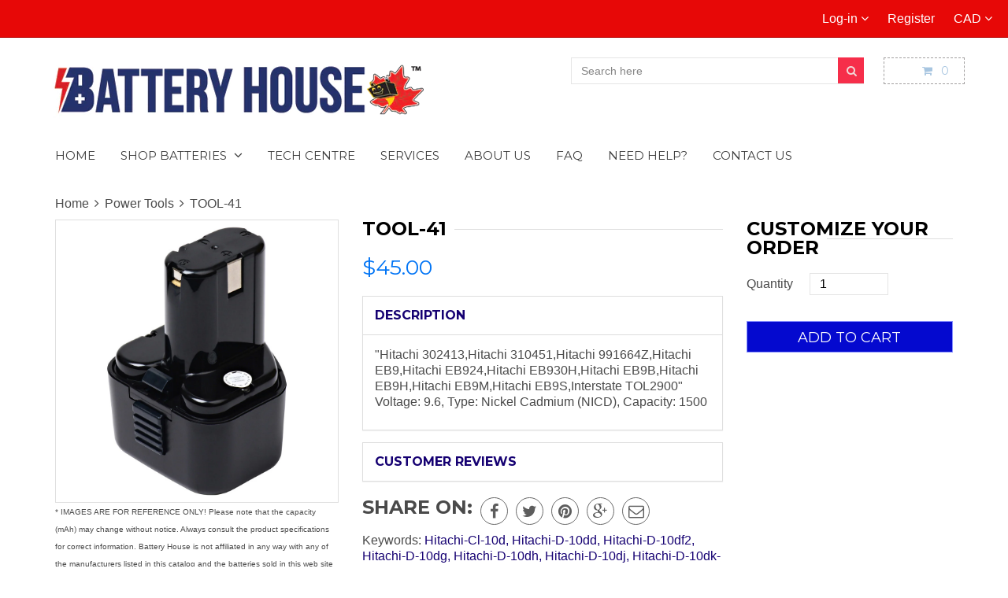

--- FILE ---
content_type: text/html; charset=utf-8
request_url: https://www.batteryhouse.ca/products/tool-41
body_size: 26323
content:
<!doctype html>
<!--[if IE 8 ]>    <html lang="en" class="no-js ie8"> <![endif]-->
<!--[if (lt IE 8) ]>    <html lang="en" class="no-js ie7"> <![endif]-->
<!--[if (gt IE 9)|!(IE)]><!--> <html lang="en" class="no-js"> <!--<![endif]-->
<head>
  

  

  

  

  

  <meta charset="UTF-8">
  <meta http-equiv="Content-Type" content="text/html; charset=utf-8">
  <meta name="viewport" content="width=device-width, initial-scale=1, minimum-scale=1, maximum-scale=1" />
  <link rel="canonical" href="https://www.batteryhouse.ca/products/tool-41" />

  
  <meta name="description" content="&quot;Hitachi 302413,Hitachi 310451,Hitachi 991664Z,Hitachi EB9,Hitachi EB924,Hitachi EB930H,Hitachi EB9B,Hitachi EB9H,Hitachi EB9M,Hitachi EB9S,Interstate TOL2900&quot; Voltage: 9.6, Type: Nickel Cadmium (NICD), Capacity: 1500" />
  

  
  <title>TOOL-41 | Battery House</title>
  

  


  <meta property="og:url" content="https://www.batteryhouse.ca/products/tool-41" />
  <meta property="og:title" content="TOOL-41" />
  <meta property="og:description" content="&quot;Hitachi 302413,Hitachi 310451,Hitachi 991664Z,Hitachi EB9,Hitachi EB924,Hitachi EB930H,Hitachi EB9B,Hitachi EB9H,Hitachi EB9M,Hitachi EB9S,Interstate TOL2900&quot; Voltage: 9.6, Type: Nickel Cadmium (NICD), Capacity: 1500" />
  <meta property="og:image" content="//www.batteryhouse.ca/cdn/shop/products/tool-41_medium.jpg?v=1478109267" />


  
  <link href="//fonts.googleapis.com/css?family=Montserrat:300italic,400italic,600italic,700italic,800italic,400,300,600,700,800&subset=cyrillic-ext,greek-ext,latin,latin-ext,cyrillic,greek,vietnamese" rel='stylesheet' type='text/css'>
  

  
  <link href="//fonts.googleapis.com/css?family=Robots:300italic,400italic,600italic,700italic,800italic,400,300,600,700,800&subset=cyrillic-ext,greek-ext,latin,latin-ext,cyrillic,greek,vietnamese" rel='stylesheet' type='text/css'>
  

  <link href="//maxcdn.bootstrapcdn.com/font-awesome/4.2.0/css/font-awesome.min.css" rel="stylesheet" type="text/css" media="all" />

  <link href="//www.batteryhouse.ca/cdn/shop/t/12/assets/animate.min.css?v=26015726645408109341436806709" rel="stylesheet" type="text/css" media="all" />
  <link href="//www.batteryhouse.ca/cdn/shop/t/12/assets/jquery.plugins.min.scss.css?v=134842665252965359491669841027" rel="stylesheet" type="text/css" media="all" />

  

  <link href="//www.batteryhouse.ca/cdn/shop/t/12/assets/bootstrap.min.3x.css?v=146470974754306640531436806710" rel="stylesheet" type="text/css" media="all" />

  <link href="//www.batteryhouse.ca/cdn/shop/t/12/assets/kumi.global.scss.css?v=112181199649177555661448567838" rel="stylesheet" type="text/css" media="all" />
  <link href="//www.batteryhouse.ca/cdn/shop/t/12/assets/kumi.style.scss.css?v=37733575160091566391669841027" rel="stylesheet" type="text/css" media="all" />
  <link href="//www.batteryhouse.ca/cdn/shop/t/12/assets/kumi.media.scss.css?v=62154962779694699691436806730" rel="stylesheet" type="text/css" media="all" />

  <script>
  window.allow_direct_cart = false;
  
  window.general_font_size = 16;
  window.video_heading_size = 60;
  window.video_caption_size = 30;
  
  window.slideshow_heading_size = 40;
  window.slideshow_caption_size = 25;
  window.slideshow_auto = true;
  window.show_slideshow_dots = false;
  window.slideshow_interval = 5000;
  
  window.contact_zoom = 17;
  window.contact_scroll = false;
  window.contact_type = 'ROADMAP';
  window.contact_address = '1400 Mountain Rd. Moncton';
  window.contact_icon = '//www.batteryhouse.ca/cdn/shop/t/12/assets/icon-gmap.png?v=100304179082153305821436806713';
  
  window.header_style = 'style_2';
  window.notify_ie8_page = '';
  
  window.viewmore_image_display = 'carousel';
  window.viewmore_image_scroll = true;
  
  window.productspg_featured_style = 'carousel';
  window.productspg_featured_scroll = true;
  
  window.featured_products_home_style = 'carousel';
  window.featured_products_home_scroll = true;
  
  window.header_style = 'style_2';
  window.show_slideshow = 'responsive';
  window.main_image_display = 'both';
  window.header_search_ajax = true;
  window.header_sticky = true;
  
  window.loader_gif = '//www.batteryhouse.ca/cdn/shop/t/12/assets/loader.gif?v=147071982126738704471436806719';
  window.blank_gif = '//www.batteryhouse.ca/cdn/shop/t/12/assets/blank.gif?v=164826798765693215961436806710';
  
  window.auto_expand = true;
  
  function initMegaMenu(){
    
    
    
    
    

    var nav_name = '.nav_shop-batteries';

    
    

    

    jQuery(nav_name).parent().addClass('mega_menu').addClass('full_width');

    

    
    

    

    
    

    
    var menu_height = 300;

    jQuery(nav_name).css({'min-height':menu_height + 'px'});
    

    
    
    
    
    

    var nav_name = '.nav_';

    
    

    

    jQuery(nav_name).parent().addClass('mega_menu').addClass('custom_width');

    

    
    

    

    
    

    

    
    
    
    
    

    var nav_name = '.nav_';

    
    

    

    jQuery(nav_name).parent().addClass('mega_menu').addClass('custom_width');

    

    
    

    

    
    

    

    
    
    
    
    

    var nav_name = '.nav_';

    
    

    

    jQuery(nav_name).parent().addClass('mega_menu').addClass('custom_width');

    

    
    

    

    
    

    

    
    
    
    
    

    var nav_name = '.nav_';

    
    

    

    jQuery(nav_name).parent().addClass('mega_menu').addClass('custom_width');

    

    
    

    

    
    

    

    
    
    
    
    

    var nav_name = '.nav_';

    
    

    

    jQuery(nav_name).parent().addClass('mega_menu').addClass('custom_width');

    

    
    

    

    
    

    

    
    
    
    
    

    var nav_name = '.nav_';

    
    

    

    jQuery(nav_name).parent().addClass('mega_menu').addClass('custom_width');

    

    
    

    

    
    

    

    
    
    
    
    

    var nav_name = '.nav_';

    
    

    

    jQuery(nav_name).parent().addClass('mega_menu').addClass('custom_width');

    

    
    

    

    
    

    

    
    
    
    
    

    var nav_name = '.nav_';

    
    

    

    jQuery(nav_name).parent().addClass('mega_menu').addClass('custom_width');

    

    
    

    

    
    

    

    
    
    
    
    

    var nav_name = '.nav_';

    
    

    

    jQuery(nav_name).parent().addClass('mega_menu').addClass('custom_width');

    

    
    

    

    
    

    

    
    
    
    
    
    
    
    
    
    
    
    
    
    
    
    
    
    
    
    
    
    
    

    var fixMegaMenuPosition = function() {
      jQuery('.mega_menu.custom_width').each(function(index, value) {
        var custom_menu = jQuery(this),
            col_width = 200, //width of a column
            maxcol = 3,      //max columns in a row
            col = 1;         //min num of column

        var nchild = custom_menu.find('>ul.dropdown-menu').children('li.dropdown-parent-submenu').length;

        if ( Math.ceil(nchild / maxcol) > 1 ) {
          col = 3;
        } else {
          col = nchild;
        }

        var cal_width = col_width * col + col*15 +10;

        custom_menu.find('>ul.dropdown-menu').css({'width':cal_width + 'px'});
      });
    }
    fixMegaMenuPosition();

    var fixMegaMenuPositionFullWidth = function() {
      jQuery('.mega_menu.full_width').each(function(index, value) {
        var _container_offet = jQuery('.navigation_wrapper').offset();
        var _cur_offset = jQuery(value).offset();
        var _margin_left = _cur_offset.left - _container_offet.left;
        _margin_left = _margin_left - (jQuery('.navigation_wrapper').outerWidth() - jQuery('.navigation_wrapper').width()) / 2;
        jQuery(value).find('>ul.dropdown-menu').css('width', jQuery('.navigation_wrapper').width()).css('left', '-' + _margin_left + 'px');
      });
    }

    _onresize( fixMegaMenuPositionFullWidth );
    fixMegaMenuPositionFullWidth();

    jQuery('.mega_menu.full_width').on('hover', function() {
      var _container_offet = jQuery('.navigation_wrapper').offset();
      var _cur_offset = jQuery(this).offset();
      var _margin_left = _cur_offset.left - _container_offet.left;
      _margin_left = _margin_left - (jQuery('.navigation_wrapper').outerWidth() - jQuery('.navigation_wrapper').width()) / 2;
      jQuery(this).find('>ul.dropdown-menu').css('width', jQuery('.navigation_wrapper').width()).css('left', '-' + _margin_left + 'px');
    });
  }

  function _onresize( f ) {
    jQuery(window).on( 'resize', f );
  }
</script>

  
  

  

  <script src="//www.batteryhouse.ca/cdn/shop/t/12/assets/jquery-1.8.2.min.js?v=180877710580493450281436806714" type="text/javascript"></script>  
  <script src="//www.batteryhouse.ca/cdn/shop/t/12/assets/jquery.easing.1.3.js?v=183302368868080250061436806715" type="text/javascript"></script>

  
  
  

  <script src="//www.batteryhouse.ca/cdn/shop/t/12/assets/bootstrap.min.3x.js?v=176550150971748212101436806710" type="text/javascript"></script>

  <script src="//www.batteryhouse.ca/cdn/shop/t/12/assets/modernizr.js?v=1227118485511592161436806720" type="text/javascript"></script>

  
  
  <script>window.performance && window.performance.mark && window.performance.mark('shopify.content_for_header.start');</script><meta id="shopify-digital-wallet" name="shopify-digital-wallet" content="/8564572/digital_wallets/dialog">
<meta name="shopify-checkout-api-token" content="47fff59bab618149d6dea5d2eb9f44a0">
<meta id="in-context-paypal-metadata" data-shop-id="8564572" data-venmo-supported="false" data-environment="production" data-locale="en_US" data-paypal-v4="true" data-currency="CAD">
<link rel="alternate" type="application/json+oembed" href="https://www.batteryhouse.ca/products/tool-41.oembed">
<script async="async" src="/checkouts/internal/preloads.js?locale=en-CA"></script>
<link rel="preconnect" href="https://shop.app" crossorigin="anonymous">
<script async="async" src="https://shop.app/checkouts/internal/preloads.js?locale=en-CA&shop_id=8564572" crossorigin="anonymous"></script>
<script id="shopify-features" type="application/json">{"accessToken":"47fff59bab618149d6dea5d2eb9f44a0","betas":["rich-media-storefront-analytics"],"domain":"www.batteryhouse.ca","predictiveSearch":true,"shopId":8564572,"locale":"en"}</script>
<script>var Shopify = Shopify || {};
Shopify.shop = "batteryhouse.myshopify.com";
Shopify.locale = "en";
Shopify.currency = {"active":"CAD","rate":"1.0"};
Shopify.country = "CA";
Shopify.theme = {"name":"Copy of BatteryHouseV1","id":30461249,"schema_name":null,"schema_version":null,"theme_store_id":null,"role":"main"};
Shopify.theme.handle = "null";
Shopify.theme.style = {"id":null,"handle":null};
Shopify.cdnHost = "www.batteryhouse.ca/cdn";
Shopify.routes = Shopify.routes || {};
Shopify.routes.root = "/";</script>
<script type="module">!function(o){(o.Shopify=o.Shopify||{}).modules=!0}(window);</script>
<script>!function(o){function n(){var o=[];function n(){o.push(Array.prototype.slice.apply(arguments))}return n.q=o,n}var t=o.Shopify=o.Shopify||{};t.loadFeatures=n(),t.autoloadFeatures=n()}(window);</script>
<script>
  window.ShopifyPay = window.ShopifyPay || {};
  window.ShopifyPay.apiHost = "shop.app\/pay";
  window.ShopifyPay.redirectState = null;
</script>
<script id="shop-js-analytics" type="application/json">{"pageType":"product"}</script>
<script defer="defer" async type="module" src="//www.batteryhouse.ca/cdn/shopifycloud/shop-js/modules/v2/client.init-shop-cart-sync_WVOgQShq.en.esm.js"></script>
<script defer="defer" async type="module" src="//www.batteryhouse.ca/cdn/shopifycloud/shop-js/modules/v2/chunk.common_C_13GLB1.esm.js"></script>
<script defer="defer" async type="module" src="//www.batteryhouse.ca/cdn/shopifycloud/shop-js/modules/v2/chunk.modal_CLfMGd0m.esm.js"></script>
<script type="module">
  await import("//www.batteryhouse.ca/cdn/shopifycloud/shop-js/modules/v2/client.init-shop-cart-sync_WVOgQShq.en.esm.js");
await import("//www.batteryhouse.ca/cdn/shopifycloud/shop-js/modules/v2/chunk.common_C_13GLB1.esm.js");
await import("//www.batteryhouse.ca/cdn/shopifycloud/shop-js/modules/v2/chunk.modal_CLfMGd0m.esm.js");

  window.Shopify.SignInWithShop?.initShopCartSync?.({"fedCMEnabled":true,"windoidEnabled":true});

</script>
<script>
  window.Shopify = window.Shopify || {};
  if (!window.Shopify.featureAssets) window.Shopify.featureAssets = {};
  window.Shopify.featureAssets['shop-js'] = {"shop-cart-sync":["modules/v2/client.shop-cart-sync_DuR37GeY.en.esm.js","modules/v2/chunk.common_C_13GLB1.esm.js","modules/v2/chunk.modal_CLfMGd0m.esm.js"],"init-fed-cm":["modules/v2/client.init-fed-cm_BucUoe6W.en.esm.js","modules/v2/chunk.common_C_13GLB1.esm.js","modules/v2/chunk.modal_CLfMGd0m.esm.js"],"shop-toast-manager":["modules/v2/client.shop-toast-manager_B0JfrpKj.en.esm.js","modules/v2/chunk.common_C_13GLB1.esm.js","modules/v2/chunk.modal_CLfMGd0m.esm.js"],"init-shop-cart-sync":["modules/v2/client.init-shop-cart-sync_WVOgQShq.en.esm.js","modules/v2/chunk.common_C_13GLB1.esm.js","modules/v2/chunk.modal_CLfMGd0m.esm.js"],"shop-button":["modules/v2/client.shop-button_B_U3bv27.en.esm.js","modules/v2/chunk.common_C_13GLB1.esm.js","modules/v2/chunk.modal_CLfMGd0m.esm.js"],"init-windoid":["modules/v2/client.init-windoid_DuP9q_di.en.esm.js","modules/v2/chunk.common_C_13GLB1.esm.js","modules/v2/chunk.modal_CLfMGd0m.esm.js"],"shop-cash-offers":["modules/v2/client.shop-cash-offers_BmULhtno.en.esm.js","modules/v2/chunk.common_C_13GLB1.esm.js","modules/v2/chunk.modal_CLfMGd0m.esm.js"],"pay-button":["modules/v2/client.pay-button_CrPSEbOK.en.esm.js","modules/v2/chunk.common_C_13GLB1.esm.js","modules/v2/chunk.modal_CLfMGd0m.esm.js"],"init-customer-accounts":["modules/v2/client.init-customer-accounts_jNk9cPYQ.en.esm.js","modules/v2/client.shop-login-button_DJ5ldayH.en.esm.js","modules/v2/chunk.common_C_13GLB1.esm.js","modules/v2/chunk.modal_CLfMGd0m.esm.js"],"avatar":["modules/v2/client.avatar_BTnouDA3.en.esm.js"],"checkout-modal":["modules/v2/client.checkout-modal_pBPyh9w8.en.esm.js","modules/v2/chunk.common_C_13GLB1.esm.js","modules/v2/chunk.modal_CLfMGd0m.esm.js"],"init-shop-for-new-customer-accounts":["modules/v2/client.init-shop-for-new-customer-accounts_BUoCy7a5.en.esm.js","modules/v2/client.shop-login-button_DJ5ldayH.en.esm.js","modules/v2/chunk.common_C_13GLB1.esm.js","modules/v2/chunk.modal_CLfMGd0m.esm.js"],"init-customer-accounts-sign-up":["modules/v2/client.init-customer-accounts-sign-up_CnczCz9H.en.esm.js","modules/v2/client.shop-login-button_DJ5ldayH.en.esm.js","modules/v2/chunk.common_C_13GLB1.esm.js","modules/v2/chunk.modal_CLfMGd0m.esm.js"],"init-shop-email-lookup-coordinator":["modules/v2/client.init-shop-email-lookup-coordinator_CzjY5t9o.en.esm.js","modules/v2/chunk.common_C_13GLB1.esm.js","modules/v2/chunk.modal_CLfMGd0m.esm.js"],"shop-follow-button":["modules/v2/client.shop-follow-button_CsYC63q7.en.esm.js","modules/v2/chunk.common_C_13GLB1.esm.js","modules/v2/chunk.modal_CLfMGd0m.esm.js"],"shop-login-button":["modules/v2/client.shop-login-button_DJ5ldayH.en.esm.js","modules/v2/chunk.common_C_13GLB1.esm.js","modules/v2/chunk.modal_CLfMGd0m.esm.js"],"shop-login":["modules/v2/client.shop-login_B9ccPdmx.en.esm.js","modules/v2/chunk.common_C_13GLB1.esm.js","modules/v2/chunk.modal_CLfMGd0m.esm.js"],"lead-capture":["modules/v2/client.lead-capture_D0K_KgYb.en.esm.js","modules/v2/chunk.common_C_13GLB1.esm.js","modules/v2/chunk.modal_CLfMGd0m.esm.js"],"payment-terms":["modules/v2/client.payment-terms_BWmiNN46.en.esm.js","modules/v2/chunk.common_C_13GLB1.esm.js","modules/v2/chunk.modal_CLfMGd0m.esm.js"]};
</script>
<script>(function() {
  var isLoaded = false;
  function asyncLoad() {
    if (isLoaded) return;
    isLoaded = true;
    var urls = ["\/\/cdn.luckyorange.com\/w.js?shop=batteryhouse.myshopify.com","https:\/\/www.improvedcontactform.com\/icf.js?shop=batteryhouse.myshopify.com","\/\/shopify.privy.com\/widget.js?shop=batteryhouse.myshopify.com"];
    for (var i = 0; i < urls.length; i++) {
      var s = document.createElement('script');
      s.type = 'text/javascript';
      s.async = true;
      s.src = urls[i];
      var x = document.getElementsByTagName('script')[0];
      x.parentNode.insertBefore(s, x);
    }
  };
  if(window.attachEvent) {
    window.attachEvent('onload', asyncLoad);
  } else {
    window.addEventListener('load', asyncLoad, false);
  }
})();</script>
<script id="__st">var __st={"a":8564572,"offset":-14400,"reqid":"4a8351b7-05d5-4bc3-9022-f39b46f6ee79-1769638270","pageurl":"www.batteryhouse.ca\/products\/tool-41","u":"b0d226d0b7a7","p":"product","rtyp":"product","rid":9395217674};</script>
<script>window.ShopifyPaypalV4VisibilityTracking = true;</script>
<script id="captcha-bootstrap">!function(){'use strict';const t='contact',e='account',n='new_comment',o=[[t,t],['blogs',n],['comments',n],[t,'customer']],c=[[e,'customer_login'],[e,'guest_login'],[e,'recover_customer_password'],[e,'create_customer']],r=t=>t.map((([t,e])=>`form[action*='/${t}']:not([data-nocaptcha='true']) input[name='form_type'][value='${e}']`)).join(','),a=t=>()=>t?[...document.querySelectorAll(t)].map((t=>t.form)):[];function s(){const t=[...o],e=r(t);return a(e)}const i='password',u='form_key',d=['recaptcha-v3-token','g-recaptcha-response','h-captcha-response',i],f=()=>{try{return window.sessionStorage}catch{return}},m='__shopify_v',_=t=>t.elements[u];function p(t,e,n=!1){try{const o=window.sessionStorage,c=JSON.parse(o.getItem(e)),{data:r}=function(t){const{data:e,action:n}=t;return t[m]||n?{data:e,action:n}:{data:t,action:n}}(c);for(const[e,n]of Object.entries(r))t.elements[e]&&(t.elements[e].value=n);n&&o.removeItem(e)}catch(o){console.error('form repopulation failed',{error:o})}}const l='form_type',E='cptcha';function T(t){t.dataset[E]=!0}const w=window,h=w.document,L='Shopify',v='ce_forms',y='captcha';let A=!1;((t,e)=>{const n=(g='f06e6c50-85a8-45c8-87d0-21a2b65856fe',I='https://cdn.shopify.com/shopifycloud/storefront-forms-hcaptcha/ce_storefront_forms_captcha_hcaptcha.v1.5.2.iife.js',D={infoText:'Protected by hCaptcha',privacyText:'Privacy',termsText:'Terms'},(t,e,n)=>{const o=w[L][v],c=o.bindForm;if(c)return c(t,g,e,D).then(n);var r;o.q.push([[t,g,e,D],n]),r=I,A||(h.body.append(Object.assign(h.createElement('script'),{id:'captcha-provider',async:!0,src:r})),A=!0)});var g,I,D;w[L]=w[L]||{},w[L][v]=w[L][v]||{},w[L][v].q=[],w[L][y]=w[L][y]||{},w[L][y].protect=function(t,e){n(t,void 0,e),T(t)},Object.freeze(w[L][y]),function(t,e,n,w,h,L){const[v,y,A,g]=function(t,e,n){const i=e?o:[],u=t?c:[],d=[...i,...u],f=r(d),m=r(i),_=r(d.filter((([t,e])=>n.includes(e))));return[a(f),a(m),a(_),s()]}(w,h,L),I=t=>{const e=t.target;return e instanceof HTMLFormElement?e:e&&e.form},D=t=>v().includes(t);t.addEventListener('submit',(t=>{const e=I(t);if(!e)return;const n=D(e)&&!e.dataset.hcaptchaBound&&!e.dataset.recaptchaBound,o=_(e),c=g().includes(e)&&(!o||!o.value);(n||c)&&t.preventDefault(),c&&!n&&(function(t){try{if(!f())return;!function(t){const e=f();if(!e)return;const n=_(t);if(!n)return;const o=n.value;o&&e.removeItem(o)}(t);const e=Array.from(Array(32),(()=>Math.random().toString(36)[2])).join('');!function(t,e){_(t)||t.append(Object.assign(document.createElement('input'),{type:'hidden',name:u})),t.elements[u].value=e}(t,e),function(t,e){const n=f();if(!n)return;const o=[...t.querySelectorAll(`input[type='${i}']`)].map((({name:t})=>t)),c=[...d,...o],r={};for(const[a,s]of new FormData(t).entries())c.includes(a)||(r[a]=s);n.setItem(e,JSON.stringify({[m]:1,action:t.action,data:r}))}(t,e)}catch(e){console.error('failed to persist form',e)}}(e),e.submit())}));const S=(t,e)=>{t&&!t.dataset[E]&&(n(t,e.some((e=>e===t))),T(t))};for(const o of['focusin','change'])t.addEventListener(o,(t=>{const e=I(t);D(e)&&S(e,y())}));const B=e.get('form_key'),M=e.get(l),P=B&&M;t.addEventListener('DOMContentLoaded',(()=>{const t=y();if(P)for(const e of t)e.elements[l].value===M&&p(e,B);[...new Set([...A(),...v().filter((t=>'true'===t.dataset.shopifyCaptcha))])].forEach((e=>S(e,t)))}))}(h,new URLSearchParams(w.location.search),n,t,e,['guest_login'])})(!0,!0)}();</script>
<script integrity="sha256-4kQ18oKyAcykRKYeNunJcIwy7WH5gtpwJnB7kiuLZ1E=" data-source-attribution="shopify.loadfeatures" defer="defer" src="//www.batteryhouse.ca/cdn/shopifycloud/storefront/assets/storefront/load_feature-a0a9edcb.js" crossorigin="anonymous"></script>
<script crossorigin="anonymous" defer="defer" src="//www.batteryhouse.ca/cdn/shopifycloud/storefront/assets/shopify_pay/storefront-65b4c6d7.js?v=20250812"></script>
<script data-source-attribution="shopify.dynamic_checkout.dynamic.init">var Shopify=Shopify||{};Shopify.PaymentButton=Shopify.PaymentButton||{isStorefrontPortableWallets:!0,init:function(){window.Shopify.PaymentButton.init=function(){};var t=document.createElement("script");t.src="https://www.batteryhouse.ca/cdn/shopifycloud/portable-wallets/latest/portable-wallets.en.js",t.type="module",document.head.appendChild(t)}};
</script>
<script data-source-attribution="shopify.dynamic_checkout.buyer_consent">
  function portableWalletsHideBuyerConsent(e){var t=document.getElementById("shopify-buyer-consent"),n=document.getElementById("shopify-subscription-policy-button");t&&n&&(t.classList.add("hidden"),t.setAttribute("aria-hidden","true"),n.removeEventListener("click",e))}function portableWalletsShowBuyerConsent(e){var t=document.getElementById("shopify-buyer-consent"),n=document.getElementById("shopify-subscription-policy-button");t&&n&&(t.classList.remove("hidden"),t.removeAttribute("aria-hidden"),n.addEventListener("click",e))}window.Shopify?.PaymentButton&&(window.Shopify.PaymentButton.hideBuyerConsent=portableWalletsHideBuyerConsent,window.Shopify.PaymentButton.showBuyerConsent=portableWalletsShowBuyerConsent);
</script>
<script data-source-attribution="shopify.dynamic_checkout.cart.bootstrap">document.addEventListener("DOMContentLoaded",(function(){function t(){return document.querySelector("shopify-accelerated-checkout-cart, shopify-accelerated-checkout")}if(t())Shopify.PaymentButton.init();else{new MutationObserver((function(e,n){t()&&(Shopify.PaymentButton.init(),n.disconnect())})).observe(document.body,{childList:!0,subtree:!0})}}));
</script>
<link id="shopify-accelerated-checkout-styles" rel="stylesheet" media="screen" href="https://www.batteryhouse.ca/cdn/shopifycloud/portable-wallets/latest/accelerated-checkout-backwards-compat.css" crossorigin="anonymous">
<style id="shopify-accelerated-checkout-cart">
        #shopify-buyer-consent {
  margin-top: 1em;
  display: inline-block;
  width: 100%;
}

#shopify-buyer-consent.hidden {
  display: none;
}

#shopify-subscription-policy-button {
  background: none;
  border: none;
  padding: 0;
  text-decoration: underline;
  font-size: inherit;
  cursor: pointer;
}

#shopify-subscription-policy-button::before {
  box-shadow: none;
}

      </style>

<script>window.performance && window.performance.mark && window.performance.mark('shopify.content_for_header.end');</script>

<link href="https://monorail-edge.shopifysvc.com" rel="dns-prefetch">
<script>(function(){if ("sendBeacon" in navigator && "performance" in window) {try {var session_token_from_headers = performance.getEntriesByType('navigation')[0].serverTiming.find(x => x.name == '_s').description;} catch {var session_token_from_headers = undefined;}var session_cookie_matches = document.cookie.match(/_shopify_s=([^;]*)/);var session_token_from_cookie = session_cookie_matches && session_cookie_matches.length === 2 ? session_cookie_matches[1] : "";var session_token = session_token_from_headers || session_token_from_cookie || "";function handle_abandonment_event(e) {var entries = performance.getEntries().filter(function(entry) {return /monorail-edge.shopifysvc.com/.test(entry.name);});if (!window.abandonment_tracked && entries.length === 0) {window.abandonment_tracked = true;var currentMs = Date.now();var navigation_start = performance.timing.navigationStart;var payload = {shop_id: 8564572,url: window.location.href,navigation_start,duration: currentMs - navigation_start,session_token,page_type: "product"};window.navigator.sendBeacon("https://monorail-edge.shopifysvc.com/v1/produce", JSON.stringify({schema_id: "online_store_buyer_site_abandonment/1.1",payload: payload,metadata: {event_created_at_ms: currentMs,event_sent_at_ms: currentMs}}));}}window.addEventListener('pagehide', handle_abandonment_event);}}());</script>
<script id="web-pixels-manager-setup">(function e(e,d,r,n,o){if(void 0===o&&(o={}),!Boolean(null===(a=null===(i=window.Shopify)||void 0===i?void 0:i.analytics)||void 0===a?void 0:a.replayQueue)){var i,a;window.Shopify=window.Shopify||{};var t=window.Shopify;t.analytics=t.analytics||{};var s=t.analytics;s.replayQueue=[],s.publish=function(e,d,r){return s.replayQueue.push([e,d,r]),!0};try{self.performance.mark("wpm:start")}catch(e){}var l=function(){var e={modern:/Edge?\/(1{2}[4-9]|1[2-9]\d|[2-9]\d{2}|\d{4,})\.\d+(\.\d+|)|Firefox\/(1{2}[4-9]|1[2-9]\d|[2-9]\d{2}|\d{4,})\.\d+(\.\d+|)|Chrom(ium|e)\/(9{2}|\d{3,})\.\d+(\.\d+|)|(Maci|X1{2}).+ Version\/(15\.\d+|(1[6-9]|[2-9]\d|\d{3,})\.\d+)([,.]\d+|)( \(\w+\)|)( Mobile\/\w+|) Safari\/|Chrome.+OPR\/(9{2}|\d{3,})\.\d+\.\d+|(CPU[ +]OS|iPhone[ +]OS|CPU[ +]iPhone|CPU IPhone OS|CPU iPad OS)[ +]+(15[._]\d+|(1[6-9]|[2-9]\d|\d{3,})[._]\d+)([._]\d+|)|Android:?[ /-](13[3-9]|1[4-9]\d|[2-9]\d{2}|\d{4,})(\.\d+|)(\.\d+|)|Android.+Firefox\/(13[5-9]|1[4-9]\d|[2-9]\d{2}|\d{4,})\.\d+(\.\d+|)|Android.+Chrom(ium|e)\/(13[3-9]|1[4-9]\d|[2-9]\d{2}|\d{4,})\.\d+(\.\d+|)|SamsungBrowser\/([2-9]\d|\d{3,})\.\d+/,legacy:/Edge?\/(1[6-9]|[2-9]\d|\d{3,})\.\d+(\.\d+|)|Firefox\/(5[4-9]|[6-9]\d|\d{3,})\.\d+(\.\d+|)|Chrom(ium|e)\/(5[1-9]|[6-9]\d|\d{3,})\.\d+(\.\d+|)([\d.]+$|.*Safari\/(?![\d.]+ Edge\/[\d.]+$))|(Maci|X1{2}).+ Version\/(10\.\d+|(1[1-9]|[2-9]\d|\d{3,})\.\d+)([,.]\d+|)( \(\w+\)|)( Mobile\/\w+|) Safari\/|Chrome.+OPR\/(3[89]|[4-9]\d|\d{3,})\.\d+\.\d+|(CPU[ +]OS|iPhone[ +]OS|CPU[ +]iPhone|CPU IPhone OS|CPU iPad OS)[ +]+(10[._]\d+|(1[1-9]|[2-9]\d|\d{3,})[._]\d+)([._]\d+|)|Android:?[ /-](13[3-9]|1[4-9]\d|[2-9]\d{2}|\d{4,})(\.\d+|)(\.\d+|)|Mobile Safari.+OPR\/([89]\d|\d{3,})\.\d+\.\d+|Android.+Firefox\/(13[5-9]|1[4-9]\d|[2-9]\d{2}|\d{4,})\.\d+(\.\d+|)|Android.+Chrom(ium|e)\/(13[3-9]|1[4-9]\d|[2-9]\d{2}|\d{4,})\.\d+(\.\d+|)|Android.+(UC? ?Browser|UCWEB|U3)[ /]?(15\.([5-9]|\d{2,})|(1[6-9]|[2-9]\d|\d{3,})\.\d+)\.\d+|SamsungBrowser\/(5\.\d+|([6-9]|\d{2,})\.\d+)|Android.+MQ{2}Browser\/(14(\.(9|\d{2,})|)|(1[5-9]|[2-9]\d|\d{3,})(\.\d+|))(\.\d+|)|K[Aa][Ii]OS\/(3\.\d+|([4-9]|\d{2,})\.\d+)(\.\d+|)/},d=e.modern,r=e.legacy,n=navigator.userAgent;return n.match(d)?"modern":n.match(r)?"legacy":"unknown"}(),u="modern"===l?"modern":"legacy",c=(null!=n?n:{modern:"",legacy:""})[u],f=function(e){return[e.baseUrl,"/wpm","/b",e.hashVersion,"modern"===e.buildTarget?"m":"l",".js"].join("")}({baseUrl:d,hashVersion:r,buildTarget:u}),m=function(e){var d=e.version,r=e.bundleTarget,n=e.surface,o=e.pageUrl,i=e.monorailEndpoint;return{emit:function(e){var a=e.status,t=e.errorMsg,s=(new Date).getTime(),l=JSON.stringify({metadata:{event_sent_at_ms:s},events:[{schema_id:"web_pixels_manager_load/3.1",payload:{version:d,bundle_target:r,page_url:o,status:a,surface:n,error_msg:t},metadata:{event_created_at_ms:s}}]});if(!i)return console&&console.warn&&console.warn("[Web Pixels Manager] No Monorail endpoint provided, skipping logging."),!1;try{return self.navigator.sendBeacon.bind(self.navigator)(i,l)}catch(e){}var u=new XMLHttpRequest;try{return u.open("POST",i,!0),u.setRequestHeader("Content-Type","text/plain"),u.send(l),!0}catch(e){return console&&console.warn&&console.warn("[Web Pixels Manager] Got an unhandled error while logging to Monorail."),!1}}}}({version:r,bundleTarget:l,surface:e.surface,pageUrl:self.location.href,monorailEndpoint:e.monorailEndpoint});try{o.browserTarget=l,function(e){var d=e.src,r=e.async,n=void 0===r||r,o=e.onload,i=e.onerror,a=e.sri,t=e.scriptDataAttributes,s=void 0===t?{}:t,l=document.createElement("script"),u=document.querySelector("head"),c=document.querySelector("body");if(l.async=n,l.src=d,a&&(l.integrity=a,l.crossOrigin="anonymous"),s)for(var f in s)if(Object.prototype.hasOwnProperty.call(s,f))try{l.dataset[f]=s[f]}catch(e){}if(o&&l.addEventListener("load",o),i&&l.addEventListener("error",i),u)u.appendChild(l);else{if(!c)throw new Error("Did not find a head or body element to append the script");c.appendChild(l)}}({src:f,async:!0,onload:function(){if(!function(){var e,d;return Boolean(null===(d=null===(e=window.Shopify)||void 0===e?void 0:e.analytics)||void 0===d?void 0:d.initialized)}()){var d=window.webPixelsManager.init(e)||void 0;if(d){var r=window.Shopify.analytics;r.replayQueue.forEach((function(e){var r=e[0],n=e[1],o=e[2];d.publishCustomEvent(r,n,o)})),r.replayQueue=[],r.publish=d.publishCustomEvent,r.visitor=d.visitor,r.initialized=!0}}},onerror:function(){return m.emit({status:"failed",errorMsg:"".concat(f," has failed to load")})},sri:function(e){var d=/^sha384-[A-Za-z0-9+/=]+$/;return"string"==typeof e&&d.test(e)}(c)?c:"",scriptDataAttributes:o}),m.emit({status:"loading"})}catch(e){m.emit({status:"failed",errorMsg:(null==e?void 0:e.message)||"Unknown error"})}}})({shopId: 8564572,storefrontBaseUrl: "https://www.batteryhouse.ca",extensionsBaseUrl: "https://extensions.shopifycdn.com/cdn/shopifycloud/web-pixels-manager",monorailEndpoint: "https://monorail-edge.shopifysvc.com/unstable/produce_batch",surface: "storefront-renderer",enabledBetaFlags: ["2dca8a86"],webPixelsConfigList: [{"id":"shopify-app-pixel","configuration":"{}","eventPayloadVersion":"v1","runtimeContext":"STRICT","scriptVersion":"0450","apiClientId":"shopify-pixel","type":"APP","privacyPurposes":["ANALYTICS","MARKETING"]},{"id":"shopify-custom-pixel","eventPayloadVersion":"v1","runtimeContext":"LAX","scriptVersion":"0450","apiClientId":"shopify-pixel","type":"CUSTOM","privacyPurposes":["ANALYTICS","MARKETING"]}],isMerchantRequest: false,initData: {"shop":{"name":"Battery House","paymentSettings":{"currencyCode":"CAD"},"myshopifyDomain":"batteryhouse.myshopify.com","countryCode":"CA","storefrontUrl":"https:\/\/www.batteryhouse.ca"},"customer":null,"cart":null,"checkout":null,"productVariants":[{"price":{"amount":45.0,"currencyCode":"CAD"},"product":{"title":"TOOL-41","vendor":"TOOL-41","id":"9395217674","untranslatedTitle":"TOOL-41","url":"\/products\/tool-41","type":"Power Tools"},"id":"32709147850","image":{"src":"\/\/www.batteryhouse.ca\/cdn\/shop\/products\/tool-41.jpg?v=1478109267"},"sku":"Within 10 business days.","title":"Default Title","untranslatedTitle":"Default Title"}],"purchasingCompany":null},},"https://www.batteryhouse.ca/cdn","1d2a099fw23dfb22ep557258f5m7a2edbae",{"modern":"","legacy":""},{"shopId":"8564572","storefrontBaseUrl":"https:\/\/www.batteryhouse.ca","extensionBaseUrl":"https:\/\/extensions.shopifycdn.com\/cdn\/shopifycloud\/web-pixels-manager","surface":"storefront-renderer","enabledBetaFlags":"[\"2dca8a86\"]","isMerchantRequest":"false","hashVersion":"1d2a099fw23dfb22ep557258f5m7a2edbae","publish":"custom","events":"[[\"page_viewed\",{}],[\"product_viewed\",{\"productVariant\":{\"price\":{\"amount\":45.0,\"currencyCode\":\"CAD\"},\"product\":{\"title\":\"TOOL-41\",\"vendor\":\"TOOL-41\",\"id\":\"9395217674\",\"untranslatedTitle\":\"TOOL-41\",\"url\":\"\/products\/tool-41\",\"type\":\"Power Tools\"},\"id\":\"32709147850\",\"image\":{\"src\":\"\/\/www.batteryhouse.ca\/cdn\/shop\/products\/tool-41.jpg?v=1478109267\"},\"sku\":\"Within 10 business days.\",\"title\":\"Default Title\",\"untranslatedTitle\":\"Default Title\"}}]]"});</script><script>
  window.ShopifyAnalytics = window.ShopifyAnalytics || {};
  window.ShopifyAnalytics.meta = window.ShopifyAnalytics.meta || {};
  window.ShopifyAnalytics.meta.currency = 'CAD';
  var meta = {"product":{"id":9395217674,"gid":"gid:\/\/shopify\/Product\/9395217674","vendor":"TOOL-41","type":"Power Tools","handle":"tool-41","variants":[{"id":32709147850,"price":4500,"name":"TOOL-41","public_title":null,"sku":"Within 10 business days."}],"remote":false},"page":{"pageType":"product","resourceType":"product","resourceId":9395217674,"requestId":"4a8351b7-05d5-4bc3-9022-f39b46f6ee79-1769638270"}};
  for (var attr in meta) {
    window.ShopifyAnalytics.meta[attr] = meta[attr];
  }
</script>
<script class="analytics">
  (function () {
    var customDocumentWrite = function(content) {
      var jquery = null;

      if (window.jQuery) {
        jquery = window.jQuery;
      } else if (window.Checkout && window.Checkout.$) {
        jquery = window.Checkout.$;
      }

      if (jquery) {
        jquery('body').append(content);
      }
    };

    var hasLoggedConversion = function(token) {
      if (token) {
        return document.cookie.indexOf('loggedConversion=' + token) !== -1;
      }
      return false;
    }

    var setCookieIfConversion = function(token) {
      if (token) {
        var twoMonthsFromNow = new Date(Date.now());
        twoMonthsFromNow.setMonth(twoMonthsFromNow.getMonth() + 2);

        document.cookie = 'loggedConversion=' + token + '; expires=' + twoMonthsFromNow;
      }
    }

    var trekkie = window.ShopifyAnalytics.lib = window.trekkie = window.trekkie || [];
    if (trekkie.integrations) {
      return;
    }
    trekkie.methods = [
      'identify',
      'page',
      'ready',
      'track',
      'trackForm',
      'trackLink'
    ];
    trekkie.factory = function(method) {
      return function() {
        var args = Array.prototype.slice.call(arguments);
        args.unshift(method);
        trekkie.push(args);
        return trekkie;
      };
    };
    for (var i = 0; i < trekkie.methods.length; i++) {
      var key = trekkie.methods[i];
      trekkie[key] = trekkie.factory(key);
    }
    trekkie.load = function(config) {
      trekkie.config = config || {};
      trekkie.config.initialDocumentCookie = document.cookie;
      var first = document.getElementsByTagName('script')[0];
      var script = document.createElement('script');
      script.type = 'text/javascript';
      script.onerror = function(e) {
        var scriptFallback = document.createElement('script');
        scriptFallback.type = 'text/javascript';
        scriptFallback.onerror = function(error) {
                var Monorail = {
      produce: function produce(monorailDomain, schemaId, payload) {
        var currentMs = new Date().getTime();
        var event = {
          schema_id: schemaId,
          payload: payload,
          metadata: {
            event_created_at_ms: currentMs,
            event_sent_at_ms: currentMs
          }
        };
        return Monorail.sendRequest("https://" + monorailDomain + "/v1/produce", JSON.stringify(event));
      },
      sendRequest: function sendRequest(endpointUrl, payload) {
        // Try the sendBeacon API
        if (window && window.navigator && typeof window.navigator.sendBeacon === 'function' && typeof window.Blob === 'function' && !Monorail.isIos12()) {
          var blobData = new window.Blob([payload], {
            type: 'text/plain'
          });

          if (window.navigator.sendBeacon(endpointUrl, blobData)) {
            return true;
          } // sendBeacon was not successful

        } // XHR beacon

        var xhr = new XMLHttpRequest();

        try {
          xhr.open('POST', endpointUrl);
          xhr.setRequestHeader('Content-Type', 'text/plain');
          xhr.send(payload);
        } catch (e) {
          console.log(e);
        }

        return false;
      },
      isIos12: function isIos12() {
        return window.navigator.userAgent.lastIndexOf('iPhone; CPU iPhone OS 12_') !== -1 || window.navigator.userAgent.lastIndexOf('iPad; CPU OS 12_') !== -1;
      }
    };
    Monorail.produce('monorail-edge.shopifysvc.com',
      'trekkie_storefront_load_errors/1.1',
      {shop_id: 8564572,
      theme_id: 30461249,
      app_name: "storefront",
      context_url: window.location.href,
      source_url: "//www.batteryhouse.ca/cdn/s/trekkie.storefront.a804e9514e4efded663580eddd6991fcc12b5451.min.js"});

        };
        scriptFallback.async = true;
        scriptFallback.src = '//www.batteryhouse.ca/cdn/s/trekkie.storefront.a804e9514e4efded663580eddd6991fcc12b5451.min.js';
        first.parentNode.insertBefore(scriptFallback, first);
      };
      script.async = true;
      script.src = '//www.batteryhouse.ca/cdn/s/trekkie.storefront.a804e9514e4efded663580eddd6991fcc12b5451.min.js';
      first.parentNode.insertBefore(script, first);
    };
    trekkie.load(
      {"Trekkie":{"appName":"storefront","development":false,"defaultAttributes":{"shopId":8564572,"isMerchantRequest":null,"themeId":30461249,"themeCityHash":"10255140510239167395","contentLanguage":"en","currency":"CAD","eventMetadataId":"f406df01-a395-401a-934a-8ce6f4f1d639"},"isServerSideCookieWritingEnabled":true,"monorailRegion":"shop_domain","enabledBetaFlags":["65f19447","b5387b81"]},"Session Attribution":{},"S2S":{"facebookCapiEnabled":false,"source":"trekkie-storefront-renderer","apiClientId":580111}}
    );

    var loaded = false;
    trekkie.ready(function() {
      if (loaded) return;
      loaded = true;

      window.ShopifyAnalytics.lib = window.trekkie;

      var originalDocumentWrite = document.write;
      document.write = customDocumentWrite;
      try { window.ShopifyAnalytics.merchantGoogleAnalytics.call(this); } catch(error) {};
      document.write = originalDocumentWrite;

      window.ShopifyAnalytics.lib.page(null,{"pageType":"product","resourceType":"product","resourceId":9395217674,"requestId":"4a8351b7-05d5-4bc3-9022-f39b46f6ee79-1769638270","shopifyEmitted":true});

      var match = window.location.pathname.match(/checkouts\/(.+)\/(thank_you|post_purchase)/)
      var token = match? match[1]: undefined;
      if (!hasLoggedConversion(token)) {
        setCookieIfConversion(token);
        window.ShopifyAnalytics.lib.track("Viewed Product",{"currency":"CAD","variantId":32709147850,"productId":9395217674,"productGid":"gid:\/\/shopify\/Product\/9395217674","name":"TOOL-41","price":"45.00","sku":"Within 10 business days.","brand":"TOOL-41","variant":null,"category":"Power Tools","nonInteraction":true,"remote":false},undefined,undefined,{"shopifyEmitted":true});
      window.ShopifyAnalytics.lib.track("monorail:\/\/trekkie_storefront_viewed_product\/1.1",{"currency":"CAD","variantId":32709147850,"productId":9395217674,"productGid":"gid:\/\/shopify\/Product\/9395217674","name":"TOOL-41","price":"45.00","sku":"Within 10 business days.","brand":"TOOL-41","variant":null,"category":"Power Tools","nonInteraction":true,"remote":false,"referer":"https:\/\/www.batteryhouse.ca\/products\/tool-41"});
      }
    });


        var eventsListenerScript = document.createElement('script');
        eventsListenerScript.async = true;
        eventsListenerScript.src = "//www.batteryhouse.ca/cdn/shopifycloud/storefront/assets/shop_events_listener-3da45d37.js";
        document.getElementsByTagName('head')[0].appendChild(eventsListenerScript);

})();</script>
<script
  defer
  src="https://www.batteryhouse.ca/cdn/shopifycloud/perf-kit/shopify-perf-kit-3.1.0.min.js"
  data-application="storefront-renderer"
  data-shop-id="8564572"
  data-render-region="gcp-us-east1"
  data-page-type="product"
  data-theme-instance-id="30461249"
  data-theme-name=""
  data-theme-version=""
  data-monorail-region="shop_domain"
  data-resource-timing-sampling-rate="10"
  data-shs="true"
  data-shs-beacon="true"
  data-shs-export-with-fetch="true"
  data-shs-logs-sample-rate="1"
  data-shs-beacon-endpoint="https://www.batteryhouse.ca/api/collect"
></script>
</head>

<body class="templateProduct">
  <div class="box_wrapper">

    <div class="is-mobile visible-xs visible-sm">
  <div class="menu-mobile navbar">
    <div class="nav-collapse is-mobile-nav"> 
      <ul class="nav navbar-nav hoverMenuWrapper">
        
        
<li class="">
  
  <a href="/">
    Home
  </a>
  
</li>
        
        
<li class="dropdown-parent-submenu">
  
  <a href="/collections/all" class="dropdown-link" data-toggle="dropdown">
    <span>Shop Batteries</span>
    <i class="fa fa-angle-down"></i>
  </a>
  <ul class="dropdown-menu list-styled" style="display:none;">
    
    
<li class="dropdown-parent-submenu">
  
  <a href="/collections/a-e" class="dropdown-link" data-toggle="dropdown">
    <span>A-E</span>
    <i class="fa fa-angle-down"></i>
  </a>
  <ul class="dropdown-menu list-styled nav_a-e" style="display:none;">
    
    
<li class="">
  
  <a href="/collections/alkaline">
    Alkaline Batteries
  </a>
  
</li>
    
    
<li class="">
  
  <a href="/pages/motorcross">
    ATV
  </a>
  
</li>
    
    
<li class="">
  
  <a href="/pages/automotive-truck-commercial-farm">
    Automotive
  </a>
  
</li>
    
    
<li class="">
  
  <a href="/collections/barcode-scanners-1">
    Barcode Scanners
  </a>
  
</li>
    
    
<li class="">
  
  <a href="/collections/photographic-equipment">
    Cameras
  </a>
  
</li>
    
    
<li class="">
  
  <a href="/collections/cell-phone">
    Cell Phone
  </a>
  
</li>
    
    
<li class="">
  
  <a href="/collections/battery-tender-chargers-1">
    Chargers
  </a>
  
</li>
    
    
<li class="">
  
  <a href="/pages/automotive-truck-commercial-farm">
    Commercial/Farm
  </a>
  
</li>
    
    
<li class="">
  
  <a href="/collections/computer-specialty-cells">
    Computer & Specialty Cells
  </a>
  
</li>
    
    
<li class="">
  
  <a href="/collections/cordless-phone">
    Cordless Phone
  </a>
  
</li>
    
    
<li class="">
  
  <a href="/pages/automotive-truck-commercial-farm">
    Deep Cycle
  </a>
  
</li>
    
    
<li class="">
  
  <a href="/collections/digital-camera">
    Digital Cameras
  </a>
  
</li>
    
    
<li class="">
  
  <a href="/collections/dog-training-systems-1">
    Dog Training System
  </a>
  
</li>
    
    
<li class="">
  
  <a href="/collections/door-lock-1">
    Door Lock
  </a>
  
</li>
    
    
<li class="">
  
  <a href="/collections/sla">
    Emergency Lighting/Exit Signs
  </a>
  
</li>
    
  </ul>
  
</li>
    
    
<li class="dropdown-parent-submenu">
  
  <a href="/collections/f-l" class="dropdown-link" data-toggle="dropdown">
    <span>F-L</span>
    <i class="fa fa-angle-down"></i>
  </a>
  <ul class="dropdown-menu list-styled nav_f-l" style="display:none;">
    
    
<li class="">
  
  <a href="/collections/flashlights">
    Flashlights
  </a>
  
</li>
    
    
<li class="">
  
  <a href="/collections/flashlight-batteries">
    Flashlight Rechargable Batteries
  </a>
  
</li>
    
    
<li class="">
  
  <a href="/collections/sla">
    Golf Caddy
  </a>
  
</li>
    
    
<li class="">
  
  <a href="/collections/golf-range-finders">
    Golf Range Finders
  </a>
  
</li>
    
    
<li class="">
  
  <a href="/collections/gps-devices">
    GPS Devices
  </a>
  
</li>
    
    
<li class="">
  
  <a href="/collections/hearing-aid">
    Hearing Aids
  </a>
  
</li>
    
    
<li class="">
  
  <a href="/collections/sla">
    Home Security
  </a>
  
</li>
    
    
<li class="">
  
  <a href="/collections/inverters">
    Inverters
  </a>
  
</li>
    
    
<li class="">
  
  <a href="/collections/keyless-entry">
    Keyless Entry
  </a>
  
</li>
    
    
<li class="">
  
  <a href="/collections/laptop">
    Laptops
  </a>
  
</li>
    
    
<li class="">
  
  <a href="/collections/laptop-chargers">
    Laptop AC Adapters
  </a>
  
</li>
    
    
<li class="">
  
  <a href="/pages/automotive-truck-commercial-farm">
    Lawn & Garden
  </a>
  
</li>
    
    
<li class="">
  
  <a href="/collections/li-on-cells">
    Li-on Cells
  </a>
  
</li>
    
    
<li class="">
  
  <a href="/collections/lithium-button-cells">
    Lithium Button Cells
  </a>
  
</li>
    
  </ul>
  
</li>
    
    
<li class="dropdown-parent-submenu">
  
  <a href="/collections/m-r" class="dropdown-link" data-toggle="dropdown">
    <span>M-R</span>
    <i class="fa fa-angle-down"></i>
  </a>
  <ul class="dropdown-menu list-styled nav_m-r" style="display:none;">
    
    
<li class="">
  
  <a href="/collections/cell-phone">
    Mobile Phone & Acessories
  </a>
  
</li>
    
    
<li class="">
  
  <a href="/pages/motorcross">
    Motorcycle
  </a>
  
</li>
    
    
<li class="">
  
  <a href="/collections/ni-mh-nicd-carted-rechargables-chargers">
    Ni-MH / NiCD / Carded
  </a>
  
</li>
    
    
<li class="">
  
  <a href="/collections/ni-mh-aa-rechargable">
    Ni-MH / NiCD / Rechargables
  </a>
  
</li>
    
    
<li class="">
  
  <a href="/pages/battery-request">
    Older Batteries
  </a>
  
</li>
    
    
<li class="">
  
  <a href="/pages/battery-request">
    Other - Let us find it.
  </a>
  
</li>
    
    
<li class="">
  
  <a href="/collections/pagers">
    Pagers
  </a>
  
</li>
    
    
<li class="">
  
  <a href="/collections/photographic-equipment">
    Photographic/Camera Equipment
  </a>
  
</li>
    
    
<li class="">
  
  <a href="/collections/plc-batteries">
    PLC Batteries
  </a>
  
</li>
    
    
<li class="">
  
  <a href="/collections/portable-jump-starters">
    Portable Jump Starters / Booster Packs
  </a>
  
</li>
    
    
<li class="">
  
  <a href="/collections/power-tools">
    Power Tools
  </a>
  
</li>
    
    
<li class="">
  
  <a href="/collections/power-wheels">
    Power Wheels
  </a>
  
</li>
    
    
<li class="">
  
  <a href="/collections/razor">
    Razor/Clipper
  </a>
  
</li>
    
    
<li class="">
  
  <a href="/collections/remote-control">
    Remote Control
  </a>
  
</li>
    
  </ul>
  
</li>
    
    
<li class="dropdown-parent-submenu">
  
  <a href="/collections/s-z" class="dropdown-link" data-toggle="dropdown">
    <span>S-Z</span>
    <i class="fa fa-angle-down"></i>
  </a>
  <ul class="dropdown-menu list-styled nav_s-z" style="display:none;">
    
    
<li class="">
  
  <a href="/collections/sla">
    Sealed Lead Acid
  </a>
  
</li>
    
    
<li class="">
  
  <a href="/pages/motorcross">
    Snowmobile
  </a>
  
</li>
    
    
<li class="">
  
  <a href="/collections/solar-lights">
    Solar Lights
  </a>
  
</li>
    
    
<li class="">
  
  <a href="/collections/tablet">
    Tablet
  </a>
  
</li>
    
    
<li class="">
  
  <a href="/pages/automotive-truck-commercial-farm">
    Truck
  </a>
  
</li>
    
    
<li class="">
  
  <a href="/collections/two-way-radio">
    Two-Way Radios
  </a>
  
</li>
    
    
<li class="">
  
  <a href="/collections/ultralife-9v">
    Ultralife 9V Lithium
  </a>
  
</li>
    
    
<li class="">
  
  <a href="/collections/vaccuum">
    Vacuum
  </a>
  
</li>
    
    
<li class="">
  
  <a href="/collections/watch-calculator">
    Watch/Calculator
  </a>
  
</li>
    
    
<li class="">
  
  <a href="/pages/motorcross">
    Watercraft
  </a>
  
</li>
    
    
<li class="">
  
  <a href="/collections/sla">
    Wheelchair
  </a>
  
</li>
    
    
<li class="">
  
  <a href="/collections/clearance">
    CLEARANCE
  </a>
  
</li>
    
  </ul>
  
</li>
    
  </ul>
  
</li>
        
        
<li class="">
  
  <a href="/pages/tech-centre">
    Tech Centre
  </a>
  
</li>
        
        
<li class="">
  
  <a href="/pages/services">
    Services
  </a>
  
</li>
        
        
<li class="">
  
  <a href="/pages/about-us">
    About Us
  </a>
  
</li>
        
        
<li class="">
  
  <a href="/pages/faq">
    FAQ
  </a>
  
</li>
        
        
<li class="">
  
  <a href="/pages/find-it">
    Need Help?
  </a>
  
</li>
        
        
<li class="">
  
  <a href="/pages/contact-us">
    Contact Us
  </a>
  
</li>
        
      </ul>       
    </div>
  </div>
</div>

    <div class="cart-sidebar">
  <div id="cart-loading" class="hide"></div>
  <div class="widget-wrapper">
    <div id="cart-info" class="cart-info">
      
      <div class="cart-empty">
        <span></span>
      </div>
      <p class="message">Your shopping cart is empty.</p>
      
    </div>
  </div>
</div>

    <div id="page" class="box">
      
      
      
      <div class="is-mobile visible-xs">
  <ul class="list-inline">
    <li class="is-mobile-menu">
      <div class="navbar">
        <div class="btn-navbar" data-toggle="offcanvas">
          <span class="icon-bar"></span>
          <span class="icon-bar"></span>
          <span class="icon-bar"></span>
        </div>
      </div>
    </li>

    
    
    
    
    
    <li class="is-mobile-login">
      <div class="btn-group">
        <div class="dropdown-toggle" data-toggle="dropdown">
          <i class="sub-dropdown1"></i>
          <i class="sub-dropdown"></i>
          <i class="fa fa-user"></i>
        </div>
        <ul class="customer dropdown-menu list-unstyled">
          
          <li class="logout">
            <a href="/account/login">Log-in</a>
          </li>
          <li class="account">
            <a href="/account/register">Register</a>
          </li>
          
        </ul>
      </div>
    </li>
    


    
    
    
    <li class="is-mobile-currency currencies-switcher">
      
<div class="currency dropdown-parent uppercase">
  <a class="currency_wrapper dropdown-toggle" href="javascript:;" data-toggle="dropdown">
    <i class="sub-dropdown1"></i>
    <i class="sub-dropdown"></i>
    
    <span class="currency_code"><i class="flag-cad"></i>CAD</span>
    <i class="fa fa-angle-down"></i>
  </a>
  <ul class="currencies dropdown-menu text-left">
    
    
    <li class="currency-CAD active">
      <a href="javascript:;"><i class="flag-cad"></i>CAD</a>
      <input type="hidden" value="CAD" />
    </li>
    
    
    
  </ul>
  
  <select class="currencies_src hide" name="currencies">
    
    
    <option value="CAD" selected="selected">CAD</option>
    
    
    
  </select>
</div>



    </li>
    


    
    
    
    <li class="is-mobile-search search-wrapper">
      <form class="search-form" action="/search" method="get">
        <input type="hidden" name="type" value="product" />
        <input type="text" class="input-block-level input-search" name="q" value="" accesskey="4" autocomplete="off" placeholder="Search here" />

        <i class="fa fa-search"></i>
        <i class="fa fa-times"></i>
      </form>
    </li>
    


    
    
    
    <li class="is-mobile-cart">
      <a class="cart-controller" href="javascript:;"><i class="fa fa-shopping-cart"></i> (<span class='umbrella_number'>0</span>)</a>
    </li>
    
  </ul>
</div>
<style type="text/css">
  .is-mobile>ul>li{
    width: 20%;
  }
</style>

      
        
        
        <div id="top" class="style_2 hidden-xs">
          
  <div class="row">
    

    <div class="text-right col-sm-24 hidden-xs">
      <ul class="list-inline">

        

        <li>
          
  
  <ul id="accounts" class="list-inline">
    
    <li class="login dropdown-parent">
      
      <a id="loginButton" class="dropdown-toggle" data-toggle="dropdown" href="/account/login">
        Log-in
        <i class="fa fa-angle-down"></i>
      </a>
      
      <!-- Customer Account Login -->
      <div id="loginBox" class="dropdown-menu noclose" style="display:none;">
        <form method="post" action="/account/login" id="customer_login" accept-charset="UTF-8" data-login-with-shop-sign-in="true"><input type="hidden" name="form_type" value="customer_login" /><input type="hidden" name="utf8" value="✓" />
        
        <div id="bodyBox" class="text-left">
          <div class="control-container">
            <div class="control-group">
              <label for="customer_email_box" class="control-label">Email Adress <span class="req">*</span></label>
              <input type="email" value="" name="customer[email]" id="customer_email_box" class="btn-block" />
            </div>
            
            <div class="control-group">
              <label for="customer_password_box" class="control-label">Password <span class="req">*</span></label>
              <input type="password" value="" name="customer[password]" id="customer_password_box" class="btn-block password" />
            </div>
            
            
            <div class="control-group last">
              <button class="btn" type="submit">Log-in</button>
            </div>
          </div>
        </div>
        </form>
      </div>
      
    </li>
    
    <li>
      <a class="register" href="/account/register">Register</a>
    </li>
    
    
  </ul>
  

        </li>

        

        
        <li>
          
<div class="currency dropdown-parent uppercase">
  <a class="currency_wrapper dropdown-toggle" href="javascript:;" data-toggle="dropdown">
    <i class="sub-dropdown1"></i>
    <i class="sub-dropdown"></i>
    
    <span class="currency_code"><i class="flag-cad"></i>CAD</span>
    <i class="fa fa-angle-down"></i>
  </a>
  <ul class="currencies dropdown-menu text-left">
    
    
    <li class="currency-CAD active">
      <a href="javascript:;"><i class="flag-cad"></i>CAD</a>
      <input type="hidden" value="CAD" />
    </li>
    
    
    
  </ul>
  
  <select class="currencies_src hide" name="currencies">
    
    
    <option value="CAD" selected="selected">CAD</option>
    
    
    
  </select>
</div>



        </li>
        
      </ul>
    </div>
  </div>
  
<div id="social-cart-num" class="hide"></div>
        </div>
        
        
        <header id="header" class="clearfix style_2 fast-animated">
          
          <div class="container">
  <div class="row">
    
    <div class="col-sm-6">
      <div class="template-logo" style="margin-right:0px;margin-top:0px;margin-left:0px;margin-bottom:0px;">
        <a href="https://www.batteryhouse.ca" title="Battery House">
          
          <img class="img-responsive normal_logo" src="//www.batteryhouse.ca/cdn/shop/t/12/assets/logo.png?v=129225068542791868551436806720" alt="Battery House" />
          
          
          
          <img class="img-responsive retina_logo" src="//www.batteryhouse.ca/cdn/shop/t/12/assets/logo2x.png?v=154457527877418707241439996452" alt="Battery House" style="width:700px;max-height:700px; height: auto !important;" />
          
        </a>
      </div>
    </div>


    
    <div class="col-sm-18 hidden-xs">
      <div class="header_right">
        
        <div class="search-wrapper search-wrapper3">
          <form class="search-form" action="/search" method="get">
            <input type="hidden" name="type" value="product" />
            <input id="input-ajax" type="text" name="q" value="" accesskey="4" autocomplete="off" placeholder="Search here" />

            <button type="submit" class="search-submit">
              <i class="fa fa-search"></i>
            </button>
          </form>
          
          <div id="result-ajax" class="dropdown-menu"><ul class="wrapper-ajax list-unstyled"></ul></div>
          
        </div>
        

        
        <div id="umbrella" class="hidden-xs">
          <div class="cart-link">            
            <a class="num-items-in-cart text-right dropdown-link cart-controller" href="javascript:;">
              Cart <i class="fa fa-shopping-cart"></i> (<span class='umbrella_number'>0</span>)
            </a>
          </div>
        </div>
        
      </div>
    </div>
  </div>
</div>
<div class="container hidden-xs">
  <div class="icon_menu hide">
    <span class="icon-bar"></span>
    <span class="icon-bar"></span>
    <span class="icon-bar"></span>
  </div>
  <div class="navigation navigation_wrapper">
    
    
<nav class="navbar">
  <div class="navbar-inner">
    <div class="navbar-header">
      <button type="button" class="navbar-toggle" data-toggle="collapse" data-target=".navbar-collapse">
        <span class="sr-only">Menu</span>
        <span class="icon-bar"></span>
        <span class="icon-bar"></span>
        <span class="icon-bar"></span>
      </button>
    </div>
    
    <div class="collapse navbar-collapse"> 
      <ul class="nav navbar-nav">
        
        
<li class="">
  
  <a href="/">
    Home
  </a>
  
</li>
        
        
<li class="dropdown-parent">
  
  <a href="/collections/all" class="dropdown-link" data-toggle="dropdown">
    <span>Shop Batteries</span>
    <i class="fa fa-angle-down"></i>
  </a>
  <ul class="dropdown-menu list-styled nav_shop-batteries" style="display:none;">
    
    
<li class="dropdown-parent-submenu">
  
  <a href="/collections/a-e" class="dropdown-link" data-toggle="dropdown">
    <span>A-E</span>
    <i class="fa fa-angle-down"></i>
  </a>
  <ul class="dropdown-menu list-styled nav_a-e" style="display:none;">
    
    
<li class="">
  
  <a href="/collections/alkaline">
    Alkaline Batteries
  </a>
  
</li>
    
    
<li class="">
  
  <a href="/pages/motorcross">
    ATV
  </a>
  
</li>
    
    
<li class="">
  
  <a href="/pages/automotive-truck-commercial-farm">
    Automotive
  </a>
  
</li>
    
    
<li class="">
  
  <a href="/collections/barcode-scanners-1">
    Barcode Scanners
  </a>
  
</li>
    
    
<li class="">
  
  <a href="/collections/photographic-equipment">
    Cameras
  </a>
  
</li>
    
    
<li class="">
  
  <a href="/collections/cell-phone">
    Cell Phone
  </a>
  
</li>
    
    
<li class="">
  
  <a href="/collections/battery-tender-chargers-1">
    Chargers
  </a>
  
</li>
    
    
<li class="">
  
  <a href="/pages/automotive-truck-commercial-farm">
    Commercial/Farm
  </a>
  
</li>
    
    
<li class="">
  
  <a href="/collections/computer-specialty-cells">
    Computer & Specialty Cells
  </a>
  
</li>
    
    
<li class="">
  
  <a href="/collections/cordless-phone">
    Cordless Phone
  </a>
  
</li>
    
    
<li class="">
  
  <a href="/pages/automotive-truck-commercial-farm">
    Deep Cycle
  </a>
  
</li>
    
    
<li class="">
  
  <a href="/collections/digital-camera">
    Digital Cameras
  </a>
  
</li>
    
    
<li class="">
  
  <a href="/collections/dog-training-systems-1">
    Dog Training System
  </a>
  
</li>
    
    
<li class="">
  
  <a href="/collections/door-lock-1">
    Door Lock
  </a>
  
</li>
    
    
<li class="">
  
  <a href="/collections/sla">
    Emergency Lighting/Exit Signs
  </a>
  
</li>
    
  </ul>
  
</li>
    
    
<li class="dropdown-parent-submenu">
  
  <a href="/collections/f-l" class="dropdown-link" data-toggle="dropdown">
    <span>F-L</span>
    <i class="fa fa-angle-down"></i>
  </a>
  <ul class="dropdown-menu list-styled nav_f-l" style="display:none;">
    
    
<li class="">
  
  <a href="/collections/flashlights">
    Flashlights
  </a>
  
</li>
    
    
<li class="">
  
  <a href="/collections/flashlight-batteries">
    Flashlight Rechargable Batteries
  </a>
  
</li>
    
    
<li class="">
  
  <a href="/collections/sla">
    Golf Caddy
  </a>
  
</li>
    
    
<li class="">
  
  <a href="/collections/golf-range-finders">
    Golf Range Finders
  </a>
  
</li>
    
    
<li class="">
  
  <a href="/collections/gps-devices">
    GPS Devices
  </a>
  
</li>
    
    
<li class="">
  
  <a href="/collections/hearing-aid">
    Hearing Aids
  </a>
  
</li>
    
    
<li class="">
  
  <a href="/collections/sla">
    Home Security
  </a>
  
</li>
    
    
<li class="">
  
  <a href="/collections/inverters">
    Inverters
  </a>
  
</li>
    
    
<li class="">
  
  <a href="/collections/keyless-entry">
    Keyless Entry
  </a>
  
</li>
    
    
<li class="">
  
  <a href="/collections/laptop">
    Laptops
  </a>
  
</li>
    
    
<li class="">
  
  <a href="/collections/laptop-chargers">
    Laptop AC Adapters
  </a>
  
</li>
    
    
<li class="">
  
  <a href="/pages/automotive-truck-commercial-farm">
    Lawn & Garden
  </a>
  
</li>
    
    
<li class="">
  
  <a href="/collections/li-on-cells">
    Li-on Cells
  </a>
  
</li>
    
    
<li class="">
  
  <a href="/collections/lithium-button-cells">
    Lithium Button Cells
  </a>
  
</li>
    
  </ul>
  
</li>
    
    
<li class="dropdown-parent-submenu">
  
  <a href="/collections/m-r" class="dropdown-link" data-toggle="dropdown">
    <span>M-R</span>
    <i class="fa fa-angle-down"></i>
  </a>
  <ul class="dropdown-menu list-styled nav_m-r" style="display:none;">
    
    
<li class="">
  
  <a href="/collections/cell-phone">
    Mobile Phone & Acessories
  </a>
  
</li>
    
    
<li class="">
  
  <a href="/pages/motorcross">
    Motorcycle
  </a>
  
</li>
    
    
<li class="">
  
  <a href="/collections/ni-mh-nicd-carted-rechargables-chargers">
    Ni-MH / NiCD / Carded
  </a>
  
</li>
    
    
<li class="">
  
  <a href="/collections/ni-mh-aa-rechargable">
    Ni-MH / NiCD / Rechargables
  </a>
  
</li>
    
    
<li class="">
  
  <a href="/pages/battery-request">
    Older Batteries
  </a>
  
</li>
    
    
<li class="">
  
  <a href="/pages/battery-request">
    Other - Let us find it.
  </a>
  
</li>
    
    
<li class="">
  
  <a href="/collections/pagers">
    Pagers
  </a>
  
</li>
    
    
<li class="">
  
  <a href="/collections/photographic-equipment">
    Photographic/Camera Equipment
  </a>
  
</li>
    
    
<li class="">
  
  <a href="/collections/plc-batteries">
    PLC Batteries
  </a>
  
</li>
    
    
<li class="">
  
  <a href="/collections/portable-jump-starters">
    Portable Jump Starters / Booster Packs
  </a>
  
</li>
    
    
<li class="">
  
  <a href="/collections/power-tools">
    Power Tools
  </a>
  
</li>
    
    
<li class="">
  
  <a href="/collections/power-wheels">
    Power Wheels
  </a>
  
</li>
    
    
<li class="">
  
  <a href="/collections/razor">
    Razor/Clipper
  </a>
  
</li>
    
    
<li class="">
  
  <a href="/collections/remote-control">
    Remote Control
  </a>
  
</li>
    
  </ul>
  
</li>
    
    
<li class="dropdown-parent-submenu">
  
  <a href="/collections/s-z" class="dropdown-link" data-toggle="dropdown">
    <span>S-Z</span>
    <i class="fa fa-angle-down"></i>
  </a>
  <ul class="dropdown-menu list-styled nav_s-z" style="display:none;">
    
    
<li class="">
  
  <a href="/collections/sla">
    Sealed Lead Acid
  </a>
  
</li>
    
    
<li class="">
  
  <a href="/pages/motorcross">
    Snowmobile
  </a>
  
</li>
    
    
<li class="">
  
  <a href="/collections/solar-lights">
    Solar Lights
  </a>
  
</li>
    
    
<li class="">
  
  <a href="/collections/tablet">
    Tablet
  </a>
  
</li>
    
    
<li class="">
  
  <a href="/pages/automotive-truck-commercial-farm">
    Truck
  </a>
  
</li>
    
    
<li class="">
  
  <a href="/collections/two-way-radio">
    Two-Way Radios
  </a>
  
</li>
    
    
<li class="">
  
  <a href="/collections/ultralife-9v">
    Ultralife 9V Lithium
  </a>
  
</li>
    
    
<li class="">
  
  <a href="/collections/vaccuum">
    Vacuum
  </a>
  
</li>
    
    
<li class="">
  
  <a href="/collections/watch-calculator">
    Watch/Calculator
  </a>
  
</li>
    
    
<li class="">
  
  <a href="/pages/motorcross">
    Watercraft
  </a>
  
</li>
    
    
<li class="">
  
  <a href="/collections/sla">
    Wheelchair
  </a>
  
</li>
    
    
<li class="">
  
  <a href="/collections/clearance">
    CLEARANCE
  </a>
  
</li>
    
  </ul>
  
</li>
    
  </ul>
  
</li>
        
        
<li class="">
  
  <a href="/pages/tech-centre">
    Tech Centre
  </a>
  
</li>
        
        
<li class="">
  
  <a href="/pages/services">
    Services
  </a>
  
</li>
        
        
<li class="">
  
  <a href="/pages/about-us">
    About Us
  </a>
  
</li>
        
        
<li class="">
  
  <a href="/pages/faq">
    FAQ
  </a>
  
</li>
        
        
<li class="">
  
  <a href="/pages/find-it">
    Need Help?
  </a>
  
</li>
        
        
<li class="">
  
  <a href="/pages/contact-us">
    Contact Us
  </a>
  
</li>
        
      </ul>
    </div>
  </div>
</nav>

  </div>
</div>

          

        </header>
        
        

      <section id="module-content" class="clearfix">

        
        <div class="container">
  <div id="breadcrumb" class="breadcrumb">
    <div class="row">
      <div class="col-sm-12 text-left">
        <div class="breadcrumb-detail clearfix">
          <span itemscope itemtype="http://data-vocabulary.org/Breadcrumb">
            <a itemprop="url" href="/" class="homepage-link">
              <span itemprop="title" class="hide">Battery House</span>
              Home 
            </a>
          </span>
          
                      
          <i class="fa fa-angle-right"></i>
          
          <span itemscope itemtype="http://data-vocabulary.org/Breadcrumb" class="hide">
            <a href="/collections/power-tools" itemprop="url">
              <span itemprop="title">Power Tools</span>
            </a>
          </span>
          <a href="/collections/power-tools" title="">Power Tools</a>
          
          
          <i class="fa fa-angle-right"></i>
          <span itemscope itemtype="http://data-vocabulary.org/Breadcrumb" class="hide">
            <a href="/products/tool-41" itemprop="url">
              <span itemprop="title">TOOL-41</span>
            </a>
          </span>
          <span class="page-title">TOOL-41</span>
          
        </div>
      </div>
      
      <div class="col-sm-12 hidden-xs text-right">
        <div class="time">
          Wednesday, January 28, 2026
        </div>
      </div>
    </div>
  </div>
</div>
        

        
        <div id="content" class="container">
          <div class="row">
            

            <div id="col-main" class="col-md-24">

  

  <div itemscope itemtype="http://schema.org/Product">
    <meta itemprop="url" content="https://www.batteryhouse.ca/products/tool-41" />

    <div id="product" class="row clearfix">
      <div id="product-image" class="col-md-8 product-image">
        
        <div class="product-image-wrapper">

          
          <a target="_blank" href="//www.batteryhouse.ca/cdn/shop/products/tool-41_1024x1024.jpg?v=1478109267" class="main-image elevatezoom">
            <img  itemprop="image" id="main-image" class="img-zoom img-responsive image-fly" src="//www.batteryhouse.ca/cdn/shop/products/tool-41_1024x1024.jpg?v=1478109267" alt="TOOL-41" />
          </a>
          
          

          
          
          <div class="gallery_main_wrapper">
            <div id="gallery_main" class="hide product-image-thumb">
              
              <a class="image-thumb active" href="//www.batteryhouse.ca/cdn/shop/products/tool-41.jpg?v=1478109267" data-image-zoom="//www.batteryhouse.ca/cdn/shop/products/tool-41_1024x1024.jpg?v=1478109267" data-image="//www.batteryhouse.ca/cdn/shop/products/tool-41.jpg?v=1478109267">
                <img class="img-responsive" src="//www.batteryhouse.ca/cdn/shop/products/tool-41_small.jpg?v=1478109267" alt="TOOL-41" />
              </a>
              
            </div>
          </div>
          
          
        </div>
        
        <span style="font-size:10px; margin-top:10px;">* IMAGES ARE FOR REFERENCE ONLY! Please note that the capacity (mAh) may change without notice. Always consult the product specifications for correct information. Battery House 
is not affiliated in any way with any of the manufacturers listed in this catalog and the batteries sold in this web site have not been sponsored or approved by any of such manufacturers. Any trademarks or model numbers listed in this web site are identified for compatibility or cross-reference purposes only.</span>
      </div>

      <div id="product-information" class="col-md-10 widget-wrapper product-information">
        <h1 class="title" itemprop="name" content="TOOL-41">TOOL-41</h1>

        <div itemprop="offers" itemscope itemtype="http://schema.org/Offer">
          <meta itemprop="priceCurrency" content="CAD" />
          
          
          <link itemprop="availability" href="http://schema.org/InStock" />
          

          <div class="product_ext isreview">
            
            
            
            <a class="smoothscroll" href="#product-reviews">
              <span class="shopify-product-reviews-badge" data-id="9395217674"></span>
            </a>
            
          </div>

          <div class="product-price">
            <div id="purchase-9395217674">
              <div class="detail-price" itemprop="price">
                $45.00
              </div>
            </div>
          </div>
          
          
          
          <div id="product-header-first"></div>

          


<div class="panel-group accordion" id="accordion1">
  
  
  <div class="panel panel-default active">
    <div class="panel-heading">
      <h4 class="panel-title">
        <a class="accordion-toggle collapsed" data-toggle="collapse" data-parent="#accordion1" href="#collapse_1">Description</a>
      </h4>
    </div>
    <div id="collapse_1" class="panel-collapse collapse in">
      <div class="panel-body">
        <div itemprop="description" class="description">
          <p>"Hitachi 302413,Hitachi 310451,Hitachi 991664Z,Hitachi EB9,Hitachi EB924,Hitachi EB930H,Hitachi EB9B,Hitachi EB9H,Hitachi EB9M,Hitachi EB9S,Interstate TOL2900" Voltage: 9.6, Type: Nickel Cadmium (NICD), Capacity: 1500</p>
        </div>
      </div>
    </div>
  </div>
  
  
  
  
  
  
  
  
  
  
  
  <div id="product-reviews" class="panel panel-default">
    <div class="panel-heading">
      <h4 class="panel-title">
        <a class="accordion-toggle collapsed" data-toggle="collapse" data-parent="#accordion1" href="#collapse_4">Customer Reviews</a>
      </h4>
    </div>
    <div id="collapse_4" class="panel-collapse collapse" style="height: 0px;">
      <div class="panel-body">
        <div id="shopify-product-reviews" data-id="9395217674"></div>
      </div>
    </div>
  </div>
  
  
</div>
          
          
          



<div class="social-sharing" data-permalink="https://www.batteryhouse.ca/products/tool-41">
  
  <span class="title">Share on:</span>
  

  
    <a target="_blank" href="//www.facebook.com/sharer.php?u=https://www.batteryhouse.ca/products/tool-41" class="share">
      <i class="fa fa-facebook"></i>
    </a>
  

  
    <a target="_blank" href="//twitter.com/share?url=https://www.batteryhouse.ca/products/tool-41&amp;text=TOOL-41" class="share">
      <span class="fa fa-twitter"></span>
    </a>
  

  

    
      <a target="_blank" href="//pinterest.com/pin/create/button/?url=https://www.batteryhouse.ca/products/tool-41&amp;media=//www.batteryhouse.ca/cdn/shop/products/tool-41_1024x1024.jpg?v=1478109267&amp;description=TOOL-41" class="share">
        <span class="fa fa-pinterest"></span>
      </a>
    

  

  
    <a target="_blank" href="//plus.google.com/share?url=https://www.batteryhouse.ca/products/tool-41" class="share">
      <!-- Cannot get Google+ share count with JS yet -->
      <span class="fa fa-google-plus"></span>
    </a>
  

  
  <a href="mailto:info@batteryhouse.ca?body=TOOL-41 (https://www.batteryhouse.ca/products/tool-41)" class="mailto">
      <!-- Mail to -->
      <span class="fa fa-envelope-o"></span>
    </a>
  
</div>


          

          <div class="relative">
            <ul class="list-unstyled">
              
              
              
              <li>
                <span>Keywords: </span>
                
                <span itemprop="brand">
                  <a href="/collections/power-tools/hitachi-cl-10d">
                    
                    hitachi-cl-10d,
                    
                  </a>
                </span>
                
                <span itemprop="brand">
                  <a href="/collections/power-tools/hitachi-d-10dd">
                    
                    hitachi-d-10dd,
                    
                  </a>
                </span>
                
                <span itemprop="brand">
                  <a href="/collections/power-tools/hitachi-d-10df2">
                    
                    hitachi-d-10df2,
                    
                  </a>
                </span>
                
                <span itemprop="brand">
                  <a href="/collections/power-tools/hitachi-d-10dg">
                    
                    hitachi-d-10dg,
                    
                  </a>
                </span>
                
                <span itemprop="brand">
                  <a href="/collections/power-tools/hitachi-d-10dh">
                    
                    hitachi-d-10dh,
                    
                  </a>
                </span>
                
                <span itemprop="brand">
                  <a href="/collections/power-tools/hitachi-d-10dj">
                    
                    hitachi-d-10dj,
                    
                  </a>
                </span>
                
                <span itemprop="brand">
                  <a href="/collections/power-tools/hitachi-d-10dk-s">
                    
                    hitachi-d-10dk-s,
                    
                  </a>
                </span>
                
                <span itemprop="brand">
                  <a href="/collections/power-tools/hitachi-d10df">
                    
                    hitachi-d10df,
                    
                  </a>
                </span>
                
                <span itemprop="brand">
                  <a href="/collections/power-tools/hitachi-dn-10dy">
                    
                    hitachi-dn-10dy,
                    
                  </a>
                </span>
                
                <span itemprop="brand">
                  <a href="/collections/power-tools/hitachi-ds-10dt">
                    
                    hitachi-ds-10dt,
                    
                  </a>
                </span>
                
                <span itemprop="brand">
                  <a href="/collections/power-tools/hitachi-ds-dv">
                    
                    hitachi-ds-dv,
                    
                  </a>
                </span>
                
                <span itemprop="brand">
                  <a href="/collections/power-tools/hitachi-ds-dv2">
                    
                    hitachi-ds-dv2,
                    
                  </a>
                </span>
                
                <span itemprop="brand">
                  <a href="/collections/power-tools/hitachi-ds10dv2b">
                    
                    hitachi-ds10dv2b,
                    
                  </a>
                </span>
                
                <span itemprop="brand">
                  <a href="/collections/power-tools/hitachi-ds90dva">
                    
                    hitachi-ds90dva,
                    
                  </a>
                </span>
                
                <span itemprop="brand">
                  <a href="/collections/power-tools/hitachi-ds9dva">
                    
                    hitachi-ds9dva,
                    
                  </a>
                </span>
                
                <span itemprop="brand">
                  <a href="/collections/power-tools/hitachi-ds9dvb">
                    
                    hitachi-ds9dvb,
                    
                  </a>
                </span>
                
                <span itemprop="brand">
                  <a href="/collections/power-tools/hitachi-fds9dva">
                    
                    hitachi-fds9dva,
                    
                  </a>
                </span>
                
                <span itemprop="brand">
                  <a href="/collections/power-tools/hitachi-ub2d">
                    
                    hitachi-ub2d,
                    
                  </a>
                </span>
                
                <span itemprop="brand">
                  <a href="/collections/power-tools/hitachi-ub3d">
                    
                    hitachi-ub3d,
                    
                  </a>
                </span>
                
                <span itemprop="brand">
                  <a href="/collections/power-tools/hitachi-vh-8-dya9-6v">
                    
                    hitachi-vh-8-dya9-6v,
                    
                  </a>
                </span>
                
                <span itemprop="brand">
                  <a href="/collections/power-tools/hitachi-vh8dya">
                    
                    hitachi-vh8dya,
                    
                  </a>
                </span>
                
                <span itemprop="brand">
                  <a href="/collections/power-tools/hitachi-wh-8-dc-9-6v">
                    
                    hitachi-wh-8-dc-9-6v,
                    
                  </a>
                </span>
                
                <span itemprop="brand">
                  <a href="/collections/power-tools/hitachi-wh-8-dc2">
                    
                    hitachi-wh-8-dc2,
                    
                  </a>
                </span>
                
                <span itemprop="brand">
                  <a href="/collections/power-tools/hitachi-wh-8-dya">
                    
                    hitachi-wh-8-dya,
                    
                  </a>
                </span>
                
                <span itemprop="brand">
                  <a href="/collections/power-tools/hitachi-wh8db2">
                    
                    hitachi-wh8db2,
                    
                  </a>
                </span>
                
                <span itemprop="brand">
                  <a href="/collections/power-tools/hitachi-wh8dc">
                    
                    hitachi-wh8dc,
                    
                  </a>
                </span>
                
                <span itemprop="brand">
                  <a href="/collections/power-tools/hitachi-wh8dc2">
                    
                    hitachi-wh8dc2,
                    
                  </a>
                </span>
                
                <span itemprop="brand">
                  <a href="/collections/power-tools/hitachi-wh8dh">
                    
                    hitachi-wh8dh,
                    
                  </a>
                </span>
                
                <span itemprop="brand">
                  <a href="/collections/power-tools/hitachi-wh9dm">
                    
                    hitachi-wh9dm,
                    
                  </a>
                </span>
                
                <span itemprop="brand">
                  <a href="/collections/power-tools/hitachi-wh9dm1">
                    
                    hitachi-wh9dm1
                    
                  </a>
                </span>
                
              </li>
              
              
              
              
              <li class="sku" style="display:none;">
                <span>Order Processed:: </span>
                <span id="sku"></span>
              </li>
              

              


              
              <li class="vendor">
                <span>Product #: </span>
                <span itemprop="brand">
                  <a href="/collections/vendors?q=TOOL-41" title="TOOL-41">TOOL-41</a>
                </span>
              </li>
              

              
              <li class="type">
                <span>Type: </span>
                <span itemprop="brand">
                  <a href="/collections/types?q=Power%20Tools" title="Power Tools">Power Tools</a>
                </span>
              </li>
              

              
            </ul>
          </div>
        </div>
      </div>
      
      <div id="product-header-last" class="col-md-6 widget-wrapper product-information visible-md visible-lg">
        <div id="product-header" class="clearfix">
          <h2 class="title">Customize your order</h2>

          

          
           

          <form action="/cart/add" method="post" class="product-actions variants" enctype="multipart/form-data">
            <div id="product-actions-9395217674"  class="options clearfix">  

              
              
              
              
              

              <div class="variants-wrapper clearfix hide"> 
                <select id="product-select-9395217674" name="id" style="display: none;">
                  
                  

                  <option  selected="selected"  value="32709147850">Default Title - $45.00 CAD</option>

                  
                  
                </select>
              </div>   

              <div class="quantity-wrapper clearfix">
                <label>Quantity</label>
                <input id="quantity" type="text" name="quantity" value="1" class="item-quantity" />
              </div>
            </div>
          </form>
          
          
          
          
          
          <div class="row action-buttons">
            <div class="col-xs-24">
              <div class="action-wrapper product">
                <div class="product-wait"></div>
                <button id="add-to-cart" class="add-to-cart btn btn-1 big btn-block" type="button">
                  Add to cart
                </button>
              </div>
            </div>
            
          </div>

          
        </div>
      </div>
    </div>
    
    
  </div>

  <div class="row clearfix">
    <div class="col-md-16">
      <!-- Related Products -->


  
  
  
  
  

<!-- Beneath Products -->




<div id="product-related-container" class="widget-wrapper clearfix">
  
  
  
  <div class="title">
    <span>YOU</span>
     MAY ALSO LIKE
  </div>
  
  <div id="product-related-wrapper" class="row">
    <div id="product-related" class="clearfix">
      
      
      
      
      
      <div class="product">
  <div class="product-container">
    <div class="row-fluid">
      <div class="product-head">
        <div class="product-images">
          <div class="front">
            <a href="/collections/power-tools/products/bd-lbx12-1-5ah">
              
              <img src="//www.batteryhouse.ca/cdn/shop/products/BD-LBX12-1.5AH_compact.jpg?v=1479407488" class="main-image img-responsive" alt="" />
              
            </a>
          </div>
        </div>
      </div>

      <div class="product-contents">
        <div class="product-details">
          <div class="product-details-container">
            <div class="product-title">
              <a href="/collections/power-tools/products/bd-lbx12-1-5ah" title="BD-LBX12-1.5AH">
                BD-LBX12-1.5AH
              </a>
            </div>

            <div class="product-price">
              
              
              <span class="price">$42.00</span>
              

              

              
            </div>
          </div>
        </div>
      </div>
    </div>
  </div>
</div>
      
      
      
      
      
      
      
      <div class="product">
  <div class="product-container">
    <div class="row-fluid">
      <div class="product-head">
        <div class="product-images">
          <div class="front">
            <a href="/collections/power-tools/products/bd-lbx12-2-0ah">
              
              <img src="//www.batteryhouse.ca/cdn/shop/products/BD-LBX12-2.0AH_compact.jpg?v=1479407492" class="main-image img-responsive" alt="" />
              
            </a>
          </div>
        </div>
      </div>

      <div class="product-contents">
        <div class="product-details">
          <div class="product-details-container">
            <div class="product-title">
              <a href="/collections/power-tools/products/bd-lbx12-2-0ah" title="BD-LBX12-2.0AH">
                BD-LBX12-2.0AH
              </a>
            </div>

            <div class="product-price">
              
              
              <span class="price">$47.00</span>
              

              

              
            </div>
          </div>
        </div>
      </div>
    </div>
  </div>
</div>
      
      
      
      
      
      
      
      <div class="product">
  <div class="product-container">
    <div class="row-fluid">
      <div class="product-head">
        <div class="product-images">
          <div class="front">
            <a href="/collections/power-tools/products/bd-lbx12-2-5ah">
              
              <img src="//www.batteryhouse.ca/cdn/shop/products/BD-LBX12-2.5AH_compact.jpg?v=1479407495" class="main-image img-responsive" alt="" />
              
            </a>
          </div>
        </div>
      </div>

      <div class="product-contents">
        <div class="product-details">
          <div class="product-details-container">
            <div class="product-title">
              <a href="/collections/power-tools/products/bd-lbx12-2-5ah" title="BD-LBX12-2.5AH">
                BD-LBX12-2.5AH
              </a>
            </div>

            <div class="product-price">
              
              
              <span class="price">$54.00</span>
              

              

              
            </div>
          </div>
        </div>
      </div>
    </div>
  </div>
</div>
      
      
      
      
      
      
      
      <div class="product">
  <div class="product-container">
    <div class="row-fluid">
      <div class="product-head">
        <div class="product-images">
          <div class="front">
            <a href="/collections/power-tools/products/bos-bat504-1-5ah">
              
              <img src="//www.batteryhouse.ca/cdn/shop/products/BOS-BAT504-1.5AH_compact.jpg?v=1479407465" class="main-image img-responsive" alt="" />
              
            </a>
          </div>
        </div>
      </div>

      <div class="product-contents">
        <div class="product-details">
          <div class="product-details-container">
            <div class="product-title">
              <a href="/collections/power-tools/products/bos-bat504-1-5ah" title="BOS-BAT504-1.5AH">
                BOS-BAT504-1.5AH
              </a>
            </div>

            <div class="product-price">
              
              
              <span class="price">$23.00</span>
              

              

              
            </div>
          </div>
        </div>
      </div>
    </div>
  </div>
</div>
      
      
      
      
      
      
      
      <div class="product">
  <div class="product-container">
    <div class="row-fluid">
      <div class="product-head">
        <div class="product-images">
          <div class="front">
            <a href="/collections/power-tools/products/bos-bat504-2-0ah">
              
              <img src="//www.batteryhouse.ca/cdn/shop/products/BOS-BAT504-2.0AH_compact.jpg?v=1479407470" class="main-image img-responsive" alt="" />
              
            </a>
          </div>
        </div>
      </div>

      <div class="product-contents">
        <div class="product-details">
          <div class="product-details-container">
            <div class="product-title">
              <a href="/collections/power-tools/products/bos-bat504-2-0ah" title="BOS-BAT504-2.0AH">
                BOS-BAT504-2.0AH
              </a>
            </div>

            <div class="product-price">
              
              
              <span class="price">$27.00</span>
              

              

              
            </div>
          </div>
        </div>
      </div>
    </div>
  </div>
</div>
      
      
      
      
      
      
      
      <div class="product">
  <div class="product-container">
    <div class="row-fluid">
      <div class="product-head">
        <div class="product-images">
          <div class="front">
            <a href="/collections/power-tools/products/bos-bat504-2-5ah">
              
              <img src="//www.batteryhouse.ca/cdn/shop/products/BOS-BAT504-2.5AH_compact.jpg?v=1479407476" class="main-image img-responsive" alt="" />
              
            </a>
          </div>
        </div>
      </div>

      <div class="product-contents">
        <div class="product-details">
          <div class="product-details-container">
            <div class="product-title">
              <a href="/collections/power-tools/products/bos-bat504-2-5ah" title="BOS-BAT504-2.5AH">
                BOS-BAT504-2.5AH
              </a>
            </div>

            <div class="product-price">
              
              
              <span class="price">$30.00</span>
              

              

              
            </div>
          </div>
        </div>
      </div>
    </div>
  </div>
</div>
      
      
      
      
      
      
      
      <div class="product">
  <div class="product-container">
    <div class="row-fluid">
      <div class="product-head">
        <div class="product-images">
          <div class="front">
            <a href="/collections/power-tools/products/bos-bat607-2-0ah">
              
              <img src="//www.batteryhouse.ca/cdn/shop/products/BOS-BAT607-2.0AH_compact.jpg?v=1479407481" class="main-image img-responsive" alt="" />
              
            </a>
          </div>
        </div>
      </div>

      <div class="product-contents">
        <div class="product-details">
          <div class="product-details-container">
            <div class="product-title">
              <a href="/collections/power-tools/products/bos-bat607-2-0ah" title="BOS-BAT607-2.0AH">
                BOS-BAT607-2.0AH
              </a>
            </div>

            <div class="product-price">
              
              
              <span class="price">$55.00</span>
              

              

              
            </div>
          </div>
        </div>
      </div>
    </div>
  </div>
</div>
      
      
      
      
      
      
      
      <div class="product">
  <div class="product-container">
    <div class="row-fluid">
      <div class="product-head">
        <div class="product-images">
          <div class="front">
            <a href="/collections/power-tools/products/bos-bat611-1-5ah">
              
              <img src="//www.batteryhouse.ca/cdn/shop/products/BOS-BAT611-1.5AH_compact.jpg?v=1479407445" class="main-image img-responsive" alt="" />
              
            </a>
          </div>
        </div>
      </div>

      <div class="product-contents">
        <div class="product-details">
          <div class="product-details-container">
            <div class="product-title">
              <a href="/collections/power-tools/products/bos-bat611-1-5ah" title="BOS-BAT611-1.5AH">
                BOS-BAT611-1.5AH
              </a>
            </div>

            <div class="product-price">
              
              
              <span class="price">$56.00</span>
              

              

              
            </div>
          </div>
        </div>
      </div>
    </div>
  </div>
</div>
      
      
      
      
      
      
      
      
    </div>
  </div>
</div>

    </div>
    
    
    <div class="col-md-8">
      <script src="//ajax.aspnetcdn.com/ajax/jquery.templates/beta1/jquery.tmpl.min.js" type="text/javascript"></script>
<script src="//www.batteryhouse.ca/cdn/shop/t/12/assets/jquery.products.min.js?v=75650483986178150201436806717" type="text/javascript"></script>

<div id="recently-viewed-container" class="widget-wrapper">
  <h3 class="title">JUST SEEN</h3>
  <div id="recently-viewed-wrapper" class="row" style="display:none">
    <div id="recently-viewed-products" class="collection clearfix">
    </div>
  </div>
</div>


<script id="recently-viewed-product-template" type="text/x-jquery-tmpl">
<div id="product-${handle}" class="product">
  <div class="product-container">
    <div class="row-fluid">
      <div class="product-head">
        <div class="product-images">
          <div class="front">
            <a href="${url}">
              <img src="${Shopify.Products.resizeImage(featured_image, "compact")}" class="img-responsive" />
            </a>
          </div>
        </div>
      </div>
      <div class="product-contents">
        <div class="product-details">
          <div class="product-details-container">
            <div class="product-title">
              <a href="${url}" title="${title}">${title}</a>
            </div>
            
            <div class="product-price">
            {{if available}}
              {{if price_varies}}
                <span class="price_sale"><span class="money">${price_min}</span></span>
              {{else}}
                <span class="price"><span class="money">${price_min}</span></span>
              {{/if}}
            
              {{if compare_at_price > price}}
              <del class="price_compare"> <span class="money">${compare_at_price}</del></span>
              {{/if}}
              
            {{else}}
                <span class="sold_out">Sold out</span>
            {{/if}}
          </div>
          </div>
        </div>
      </div>
    </div>
  </div>
</div>
</script>


<script type="text/javascript">
  Shopify.Products.showRecentlyViewed( { 
    howManyToShow: 8,
    onComplete: function() {
      
    
      
      jQuery("#recently-viewed-products .sold_out").html("Sold Out");
      jQuery("#recently-viewed-products .price_percentage .save").html("Save");
      
      jQuery("#recently-viewed-products").owlCarousel({
        navigation : true,
        pagination: false,
        mouseDrag: false,
        items: 2,
        itemsDesktop : [1199,2],
        itemsDesktopSmall : [991,4],
        itemsTablet: [768,3],
        itemsMobile : [479,2],
        scrollPerPage: true,
        navigationText: ['<span class="btn mini"><i class="fa fa-angle-left"></i></span>', '<span class="btn mini"><i class="fa fa-angle-right"></i></span>']
      });
    
      jQuery('#recently-viewed-wrapper').show();
      
      
      Currency.convertAll(
        shopCurrency, 
        jQuery('[name=currencies]').val(), 
        '#recently-viewed-products span.money'
      );
      
    } 
  });
</script>
    </div>
  
  </div>

</div>


<script type="text/javascript">
  jQuery(function(){
    jQuery('.swatch :radio').change(function() {
      var optionIndex = jQuery(this).parents('.swatch').attr('data-option-index');
      var optionValue = jQuery(this).val();
      jQuery('.single-option-selector').eq(optionIndex).find('option').filter(function() { return jQuery(this).text() == optionValue }).parent().val(optionValue).trigger('change');
    }); 
  });
</script>


<script type="text/javascript">

  // initialize multi selector for product
  jQuery(document).ready(function($){
    $('.main-image-bg').hide();

    /* selectCallback */
    var selectOptionsCallback = function(variant, selector) {
      // BEGIN SWATCHES
      if (variant) {
        for (i=0;i<variant.options.length;i++) {
          if (parseFloat(jQuery.fn.jquery) < 1.6) {
            jQuery('.swatch[data-option-index="' + i + '"] :radio[value="' + variant.options[i] +'"]').attr('checked', 'checked');
          }
          else {
            jQuery('.swatch[data-option-index="' + i + '"] :radio[value="' + variant.options[i] +'"]').prop('checked', true);
          }
        }      
      }
      // END SWATCHES

      var add_to_cart = '#add-to-cart';
      var $price = '#purchase-' + selector.product.id.toString() + ' .detail-price';
      if (variant && variant.available) {
        
        // Update variant image, if one is set
        if (variant.featured_image) { 
          var originalImage = $("#main-image");
          var newImage = variant.featured_image;
          var element = originalImage[0];
          Shopify.Image.switchImage(newImage, element, function (newImageSizedSrc, newImage, element) {
            $(element).parents('a').attr('href', newImageSizedSrc);
            $(element).attr('src', newImageSizedSrc);
            $('.zoomWindowContainer div').stop().css("background-image","url("+ newImageSizedSrc +")");
          });
        }
        
        // selected a valid variant
        $(add_to_cart).removeClass('disabled').removeAttr('disabled').html('Add to cart'); // remove unavailable class from add-to-cart button, and re-enable button

        if(variant.compare_at_price == null){
          $($price).html('<span class="price">'+Shopify.formatMoney(variant.price, "${{amount}}")+'</span>');

          
          /* Update currency */
            currenciesCallbackSpecial('#product-information span.money');
          
          } 
          else {
            var save = '<span class="price_percentage">' + 'Save ' + Math.round((variant.compare_at_price - variant.price) / variant.compare_at_price * 100) + '%</span>';
            $($price).html('<span class="price_sale">'+Shopify.formatMoney(variant.price, "${{amount}}") + '</span>' + '<del class="price_compare">' + Shopify.formatMoney(variant.compare_at_price, "${{amount}}") + '</del>' + save);

            
            /* Update currency */
            currenciesCallbackSpecial('#product-information span.money');
            
          }
        } 
        else {
          $(add_to_cart).addClass('disabled').attr('disabled', 'disabled'); // set add-to-cart button to unavailable class and disable button
          var message = variant ? "Sold Out" : "Unavailable";
          $(add_to_cart).html(message);
          $($price).html('<span class="unavailable">' + message + '</span>');
          }

          if (variant && variant.inventory_quantity && variant.inventory_management == 'shopify') {
          jQuery("#stock").html(variant.inventory_quantity).parent().show(); 
          }
          else{
          jQuery("#stock").parent().hide(); 
          }

          
          if (variant && variant.sku) { 
          jQuery("#sku").html(variant.sku).parent().show(); 
          }
          else{
          jQuery("#sku").parent().hide(); 
          }
          

          
          };

          new Shopify.OptionSelectors("product-select-9395217674", { product: {"id":9395217674,"title":"TOOL-41","handle":"tool-41","description":"\u003cp\u003e\"Hitachi 302413,Hitachi 310451,Hitachi 991664Z,Hitachi EB9,Hitachi EB924,Hitachi EB930H,Hitachi EB9B,Hitachi EB9H,Hitachi EB9M,Hitachi EB9S,Interstate TOL2900\" Voltage: 9.6, Type: Nickel Cadmium (NICD), Capacity: 1500\u003c\/p\u003e","published_at":"2016-11-02T14:48:24-03:00","created_at":"2016-11-02T14:48:24-03:00","vendor":"TOOL-41","type":"Power Tools","tags":["Hitachi - CL 10D","Hitachi - D 10DD","Hitachi - D 10DF2","Hitachi - D 10DG","Hitachi - D 10DH","Hitachi - D 10DJ","Hitachi - D 10DK-S","Hitachi - D10DF","Hitachi - DN 10DY","Hitachi - DS 10DT","Hitachi - DS DV","Hitachi - DS DV2","Hitachi - DS10DV2B","Hitachi - DS90DVA","Hitachi - DS9DVA","Hitachi - DS9DVB","Hitachi - FDS9DVA","Hitachi - UB2D","Hitachi - UB3D","Hitachi - VH 8 DYA9.6V","Hitachi - VH8DYA","Hitachi - WH 8 DC 9.6V","Hitachi - WH 8 DC2","Hitachi - WH 8 DYA","Hitachi - WH8DB2","Hitachi - WH8DC","Hitachi - WH8DC2","Hitachi - WH8DH","Hitachi - WH9DM","Hitachi - WH9DM1"],"price":4500,"price_min":4500,"price_max":4500,"available":true,"price_varies":false,"compare_at_price":null,"compare_at_price_min":0,"compare_at_price_max":0,"compare_at_price_varies":false,"variants":[{"id":32709147850,"title":"Default Title","option1":"Default Title","option2":null,"option3":null,"sku":"Within 10 business days.","requires_shipping":true,"taxable":true,"featured_image":null,"available":true,"name":"TOOL-41","public_title":null,"options":["Default Title"],"price":4500,"weight":7439,"compare_at_price":null,"inventory_quantity":1,"inventory_management":null,"inventory_policy":"deny","barcode":null,"requires_selling_plan":false,"selling_plan_allocations":[]}],"images":["\/\/www.batteryhouse.ca\/cdn\/shop\/products\/tool-41.jpg?v=1478109267"],"featured_image":"\/\/www.batteryhouse.ca\/cdn\/shop\/products\/tool-41.jpg?v=1478109267","options":["Title"],"media":[{"alt":null,"id":326006374503,"position":1,"preview_image":{"aspect_ratio":1.0,"height":1000,"width":1000,"src":"\/\/www.batteryhouse.ca\/cdn\/shop\/products\/tool-41.jpg?v=1478109267"},"aspect_ratio":1.0,"height":1000,"media_type":"image","src":"\/\/www.batteryhouse.ca\/cdn\/shop\/products\/tool-41.jpg?v=1478109267","width":1000}],"requires_selling_plan":false,"selling_plan_groups":[],"content":"\u003cp\u003e\"Hitachi 302413,Hitachi 310451,Hitachi 991664Z,Hitachi EB9,Hitachi EB924,Hitachi EB930H,Hitachi EB9B,Hitachi EB9H,Hitachi EB9M,Hitachi EB9S,Interstate TOL2900\" Voltage: 9.6, Type: Nickel Cadmium (NICD), Capacity: 1500\u003c\/p\u003e"}, onVariantSelected: selectOptionsCallback, enableHistoryState: true });
          

          // Add label if only one product option and it isn't 'Title'. Could be 'Size'.
          

          // Hide selectors if we only have 1 variant and its title contains 'Default'.
          
            $('.selector-wrapper').hide();
          
      });
</script>


            
          </div>
        </div>
        
      </section>

      
      
      
      
      

      
      <footer id="footer-copyright">
  <div class="footer-wrapper">
    
    <div id="footer" class="container">
      <div class="row">
        <div class="col-md-12">
          
          
          
          <div class="text-left widget-wrapper animated" data-animation="fadeInLeft" data-animation-delay="250">
            <div id="widget-linklist1">
              

              <ul class="list-styled list-inline">
                
                <li>
                  <a href="/">Home</a>
                </li>
                
                <li>
                  <a href="/pages/about-us">About Us</a>
                </li>
                
                <li>
                  <a href="/pages/disclaimer">Disclaimer</a>
                </li>
                
                <li>
                  <a href="/pages/shipping-policy">Shipping</a>
                </li>
                
                <li>
                  <a href="/pages/returns-1">Returns</a>
                </li>
                
                <li>
                  <a href="/pages/returns">Warranty</a>
                </li>
                
                <li>
                  <a href="/pages/terms">Terms</a>
                </li>
                
                <li>
                  <a href="/pages/msds-data-sheets">MSDS Data Sheets</a>
                </li>
                
              </ul>
            </div>
          </div>
          
        </div>

        <div class="col-md-12">
          <div class="text-right widget-wrapper animated" data-animation="fadeInRight" data-animation-delay="250">

            
            

<div id="widget-social" class="social-icons widget-wrapper">
  
  <ul class="list-inline">
    
    
    <li>
      <a target="_blank" href="" class="social-wrapper facebook">
        <span class="social-icon">
          <i class="fa fa-facebook"></i>
        </span>
      </a>
    </li>
    
    
    
    
    
    
    
    
    
    
    
    
    
    
    
    
    
  </ul>
</div>


            
            
            <div id="widget-newsletter">
              
              <form action="//batteryhouse.us11.list-manage.com/subscribe/post?u=ad4134b41bf92556b94643174&amp;id=e801abf933" method="post" id="mc-embedded-subscribe-form" class="mailing-form" name="mc-embedded-subscribe-form" target="_blank">
                <span class="newsletterTitle">Receive special offers & promotions</span>
                <input class="btn-block" type="email" required placeholder="your email address" name="EMAIL" id="email-input" />
                
                <button id="email-submit" type="submit" class="btooltip" data-toggle="tooltip" data-placement="top" title="Subscribe"><i class="fa fa-envelope-o"></i></button>
                
              </form>
              

              
            </div>
            
          </div>
        </div>
      </div>
    </div>

    <div id="copyright" class="container">
      <div class="row">
        <div class="col-md-12">
          <div class="text-left widget-wrapper animated" data-animation="fadeInRight" data-animation-delay="500">
            <ul id="payment-method" class="list-inline">
              
              <li class="btooltip" data-toggle="tooltip" data-placement="top" title="Paypal">
                <img src="//www.batteryhouse.ca/cdn/shop/t/12/assets/pm_paypal.png?v=2811962623565802241436806723" alt="" />
              </li>
              

              
              <li class="btooltip" data-toggle="tooltip" data-placement="top" title="Visa">
                <img src="//www.batteryhouse.ca/cdn/shop/t/12/assets/pm_visa.png?v=116930552576258186501436806724" alt="" />
              </li>
              

              

              
              <li class="btooltip" data-toggle="tooltip" data-placement="top" title="Mastercard">
                <img src="//www.batteryhouse.ca/cdn/shop/t/12/assets/pm_mastercard.png?v=143275089967179396471436806723" alt="" />
              </li>
              

              
              <li class="btooltip" data-toggle="tooltip" data-placement="top" title="Maestro">
                <img src="//www.batteryhouse.ca/cdn/shop/t/12/assets/pm_maestro.png?v=56648563788857735741436806723" alt="" />
              </li>
              

              

              
              <li class="btooltip" data-toggle="tooltip" data-placement="top" title="American Express">
                <img src="//www.batteryhouse.ca/cdn/shop/t/12/assets/pm_amex.png?v=165829762286914599311436806722" alt="" />
              </li>
              

              
              <li class="btooltip" data-toggle="tooltip" data-placement="top" title="Discover">
                <img src="//www.batteryhouse.ca/cdn/shop/t/12/assets/pm_discover.png?v=22580352971354268691436806723" alt="" />
              </li>
              

              

              

              

              

              
            </ul>
          </div>
        </div>

        <div class="col-md-12">
          <div class="text-right widget-wrapper animated" data-animation="fadeInLeft" data-animation-delay="500">
            <div id="widget-copyright">
              Copyright &copy; 2026 <a href="/">Battery House</a> and All Rights Reserved.
            </div>
          </div>
        </div>
      </div>
    </div>
  </div>
</footer>
      
      

    </div>

    
    
    <div id="scroll-top" class="btooltip hidden-sm hidden-sm btn" title="Top"><i class="fa fa-angle-up"></i></div>
    

  </div>

  

  

  <script src="//www.batteryhouse.ca/cdn/shop/t/12/assets/jquery.plugins.min.js?v=152057530037847662181436806717" type="text/javascript"></script>
  
  
  
  <script src="//www.batteryhouse.ca/cdn/shop/t/12/assets/jquery.elevatezoom.min.js?v=156311370082442186061436806715" type="text/javascript"></script>
  
  

  
  
  
  <script src="//www.batteryhouse.ca/cdn/shop/t/12/assets/jquery.notify.min.js?v=86820410152038118811436806716" type="text/javascript"></script>
  

  <script src="//www.batteryhouse.ca/cdn/shop/t/12/assets/kumi.global.js?v=98825753080431159491436806729" type="text/javascript"></script>
  <script src="//www.batteryhouse.ca/cdn/shopifycloud/storefront/assets/themes_support/api.jquery-7ab1a3a4.js" type="text/javascript"></script>
  <script type="text/javascript">
  Shopify.updateCartInfo = function(cart, cart_summary_id, cart_count_id) {
    if ((typeof cart_summary_id) === 'string') {
      var cart_summary = jQuery('#' + cart_summary_id);
      if (cart_summary.length) {
        // Start from scratch.
        cart_summary.empty();
        // Pull it all out.

        jQuery.each(cart, function(key, value) {
          if (key === 'items') {
            var $html = '';
            
            if (value.length) {
              $html = "<h2 class=\"title\">Your cart</h2>";
              $html += "<ul class=\"list-unstyled\">";
              jQuery.each(value, function(i, item) {
                $html += "<li>";
                $html += "<figure>";
                $html += "<a class=\"cart_list_product_img\" href=\""+ item.url +"\"><img src=\""+ Shopify.resizeImage(item.image, 'small') +"\"  alt=\""+ item.title +"\" /></a>";
                $html += "</figure>";
                $html += "<a href=\"javascript:;\" onclick=\"Shopify.removeItem("+ item.variant_id +")\" class=\"remove\" title=\"Remove this item\"><i class=\"fa fa-times-circle-o\"></i></a>";
                $html += "<div class=\"list_content\">";
                $html += "<h5>";
                $html += "<a href=\""+ item.url +"\">";
                $html += "<span>"+ item.title +"</span>";
                $html += "</a>";
                $html += "</h5>";
                $html += "<div class=\"quantity\">"+ item.quantity +" × <span class=\"amount\">"+ Shopify.formatMoney(item.price, "${{amount}}") +"</span></div>";
                $html += "</div>";
                $html += "</li>";
              });
              $html += "</ul>";
                
              $html += "<div class=\"subtotal\">Subtotal<span><span class=\"amount\">"+ Shopify.formatMoney(cart.total_price, "${{amount}}") +"</span></span></div>";
			  $html += "<div class=\"buttons\">";
        	  $html += "<a href=\"/cart\" class=\"btn btn-block big\">Edit Order</a>";
        	  $html += "<a href=\"/checkout\" class=\"btn btn-1 btn-block big\">Checkout</a>";
      		  $html += "</div>";
            }
            else {
              $html = "<div class=\"cart-empty\"><span></span></div><p class=\"message\">Your shopping cart is empty.</p>";
            }
          }
          
          cart_summary.append($html);
        });
      }
    }
    // Update cart count.
    if ($('.num-items-in-cart .umbrella_number').length) {
      $('.num-items-in-cart .umbrella_number').html(cart.item_count);
    }
    // Update cart total price.
    if ($('.num-items-in-cart .total').length) {
      $('.num-items-in-cart .total').html(Shopify.formatMoney(cart.total_price, "${{amount}}"));
    }
    
    /* Update cart info */
    updateCartDesc(cart);
  };
  
  
  // Update Cart
  Shopify.onCartUpdate = function(cart) {
    Shopify.updateCartInfo(cart, 'cart-info', 'shopping-cart');
  };
  
  
  // Remove item
  Shopify.removeItem = function(variant_id, callback) {
    /* Show loading in Cart info */
    $('#cart-loading').removeClass('hide');
    
    var params = {
      type: 'POST',
      url: '/cart/change.js',
      data:  'quantity=0&id='+variant_id,
      dataType: 'json',
      success: function(cart) { 
      if ((typeof callback) === 'function') {
      callback(cart);
    }
    else {
      Shopify.onCartUpdate(cart);
    }
  },
    error: function(XMLHttpRequest, textStatus) {
      Shopify.onError(XMLHttpRequest, textStatus);
    }
  };
  jQuery.ajax(params);
  };
  
  function updateCartDesc(data){
    
    
    // Update currency
    currenciesCallbackSpecial('#umbrella span.money');
    currenciesCallbackSpecial('#cart-info span.money');
    
    
     /* Hide loading in Cart info */
     $('#cart-loading').addClass('hide');
   }
</script>
  <script src="//www.batteryhouse.ca/cdn/shop/t/12/assets/kumi.script.js?v=57024266653086612381669841027" type="text/javascript"></script>

  
  <script type="text/javascript">
  // (c) Copyright 2014 Caroline Schnapp. All Rights Reserved. Contact: mllegeorgesand@gmail.com
  // See http://docs.shopify.com/manual/configuration/store-customization/advanced-navigation/linked-product-options

  var Shopify = Shopify || {};

  Shopify.optionsMap = {};

  Shopify.updateOptionsInSelector = function(selectorIndex) {

    switch (selectorIndex) {
      case 0:
        var key = 'root';
        var selector = jQuery('.single-option-selector:eq(0)');
        break;
      case 1:
        var key = jQuery('.single-option-selector:eq(0)').val();
        var selector = jQuery('.single-option-selector:eq(1)');
        break;
      case 2:
        var key = jQuery('.single-option-selector:eq(0)').val();  
        key += ' / ' + jQuery('.single-option-selector:eq(1)').val();
        var selector = jQuery('.single-option-selector:eq(2)');
    }

    var initialValue = selector.val();
    selector.empty();    
    var availableOptions = Shopify.optionsMap[key];
    if(availableOptions){
      for (var i=0; i<availableOptions.length; i++) {
        var option = availableOptions[i];
        var newOption = jQuery('<option></option>').val(option).html(option);
        selector.append(newOption);
      }
      jQuery('.swatch[data-option-index="' + selectorIndex + '"] .swatch-element').each(function() {
        if (jQuery.inArray($(this).attr('data-value'), availableOptions) !== -1) {
          $(this).removeClass('soldout').show().find(':radio').removeAttr('disabled','disabled').removeAttr('checked');
        }
        else {
          $(this).addClass('soldout').hide().find(':radio').removeAttr('checked').attr('disabled','disabled');
        }
      });
      if (jQuery.inArray(initialValue, availableOptions) !== -1) {
        selector.val(initialValue);
      }
      selector.trigger('change');
    }
  };

  Shopify.linkOptionSelectors = function(product) {
    Shopify.optionsMap = {};
    
    // Building our mapping object.
    for (var i=0; i<product.variants.length; i++) {
      var variant = product.variants[i];
      if (variant.available) {
        // Gathering values for the 1st drop-down.
        Shopify.optionsMap['root'] = Shopify.optionsMap['root'] || [];
        Shopify.optionsMap['root'].push(variant.option1);
        Shopify.optionsMap['root'] = Shopify.uniq(Shopify.optionsMap['root']);
        // Gathering values for the 2nd drop-down.
        if (product.options.length > 1) {
          var key = variant.option1;
          Shopify.optionsMap[key] = Shopify.optionsMap[key] || [];
          Shopify.optionsMap[key].push(variant.option2);
          Shopify.optionsMap[key] = Shopify.uniq(Shopify.optionsMap[key]);
        }
        // Gathering values for the 3rd drop-down.
        if (product.options.length === 3) {
          var key = variant.option1 + ' / ' + variant.option2;
          Shopify.optionsMap[key] = Shopify.optionsMap[key] || [];
          Shopify.optionsMap[key].push(variant.option3);
          Shopify.optionsMap[key] = Shopify.uniq(Shopify.optionsMap[key]);
        }
      }
    }
    // Update options right away.
    Shopify.updateOptionsInSelector(0);
    if (product.options.length > 1) Shopify.updateOptionsInSelector(1);
    if (product.options.length === 3) Shopify.updateOptionsInSelector(2);
    // When there is an update in the first dropdown.
    jQuery(".single-option-selector:eq(0)").change(function() {
      Shopify.updateOptionsInSelector(1);
      if (product.options.length === 3) Shopify.updateOptionsInSelector(2);
      return true;
    });
    // When there is an update in the second dropdown.
    jQuery(".single-option-selector:eq(1)").change(function() {
      if (product.options.length === 3) Shopify.updateOptionsInSelector(2);
      return true;
    });

  };


  // for quickshop
  Shopify.updateOptionsInSelectorQS = function(selectorIndex) {

    switch (selectorIndex) {
      case 0:
        var key = 'root';
        var selector = jQuery('#quick-shop-modal .single-option-selector:eq(0)');
        break;
      case 1:
        var key = jQuery('#quick-shop-modal .single-option-selector:eq(0)').val();
        var selector = jQuery('#quick-shop-modal .single-option-selector:eq(1)');
        break;
      case 2:
        var key = jQuery('#quick-shop-modal .single-option-selector:eq(0)').val();  
        key += ' / ' + jQuery('#quick-shop-modal .single-option-selector:eq(1)').val();
        var selector = jQuery('#quick-shop-modal .single-option-selector:eq(2)');
    }

    var initialValue = selector.val();
    selector.empty();
    var availableOptions = Shopify.optionsMap[key];
    if(availableOptions){
      for (var i=0; i<availableOptions.length; i++) {
        var option = availableOptions[i];
        var newOption = jQuery('<option></option>').val(option).html(option);
        selector.append(newOption);
      }
      jQuery('#quick-shop-modal .swatch[data-option-index="' + selectorIndex + '"] .swatch-element').each(function() {
        if (jQuery.inArray($(this).attr('data-value'), availableOptions) !== -1) {
          $(this).removeClass('soldout').show().find(':radio').removeAttr('disabled','disabled').removeAttr('checked');
        }
        else {
          $(this).addClass('soldout').hide().find(':radio').removeAttr('checked').attr('disabled','disabled');
        }
      });
      if (jQuery.inArray(initialValue, availableOptions) !== -1) {
        selector.val(initialValue);
      }
      selector.trigger('change');  
    }
  };

  Shopify.linkOptionSelectorsQS = function(product) {
    Shopify.optionsMap = {};
    
    // Building our mapping object.
    for (var i=0; i<product.variants.length; i++) {
      var variant = product.variants[i];
      if (variant.available) {
        // Gathering values for the 1st drop-down.
        Shopify.optionsMap['root'] = Shopify.optionsMap['root'] || [];
        Shopify.optionsMap['root'].push(variant.option1);
        Shopify.optionsMap['root'] = Shopify.uniq(Shopify.optionsMap['root']);
        // Gathering values for the 2nd drop-down.
        if (product.options.length > 1) {
          var key = variant.option1;
          Shopify.optionsMap[key] = Shopify.optionsMap[key] || [];
          Shopify.optionsMap[key].push(variant.option2);
          Shopify.optionsMap[key] = Shopify.uniq(Shopify.optionsMap[key]);
        }
        // Gathering values for the 3rd drop-down.
        if (product.options.length === 3) {
          var key = variant.option1 + ' / ' + variant.option2;
          Shopify.optionsMap[key] = Shopify.optionsMap[key] || [];
          Shopify.optionsMap[key].push(variant.option3);
          Shopify.optionsMap[key] = Shopify.uniq(Shopify.optionsMap[key]);
        }
      }
    }
    // Update options right away.
    Shopify.updateOptionsInSelectorQS(0);
    if (product.options.length > 1) Shopify.updateOptionsInSelectorQS(1);
    if (product.options.length === 3) Shopify.updateOptionsInSelectorQS(2);
    // When there is an update in the first dropdown.
    jQuery("#quick-shop-modal .single-option-selector:eq(0)").change(function() {
      Shopify.updateOptionsInSelectorQS(1);
      if (product.options.length === 3) Shopify.updateOptionsInSelectorQS(2);
      return true;
    });
    // When there is an update in the second dropdown.
    jQuery("#quick-shop-modal .single-option-selector:eq(1)").change(function() {
      if (product.options.length === 3) Shopify.updateOptionsInSelectorQS(2);
      return true;
    });

  };

</script>
  <div id="quick-shop-modal" class="modal fade" role="dialog" aria-hidden="true" tabindex="-1" data-width="800">
  <div class="modal-dialog">
    <div class="modal-content">
      <div class="modal-header widget-wrapper un-margin">
        <button type="button" class="close" data-dismiss="modal" aria-hidden="true"><i class="fa fa-times-circle-o"></i></button>
        <div id="quick-shop-title" class="title"></div>
      </div>
      
      <div class="modal-body">
        <div class="quick-shop-modal-bg"></div>
        <div class="row">
          <div class="col-md-12 product-image">
            <div id="quick-shop-image" class="product-image-wrapper"></div>
          </div>
          
          <div class="col-md-12 product-information">
            <div id="quick-shop-container">              
              <form action="/cart/add" method="post" class="variants" id="quick-shop-product-actions" enctype="multipart/form-data">
                <div id="quick-shop-price-container" class="detail-price"></div>
                
                <div id="quick-shop-variants-container" class="variants-wrapper"></div>
                
                <div class="quantity-wrapper clearfix">
                  <label>Quantity</label>
                  <input id="quick-shop-quantity" type="text" name="quantity" value="1" class="item-quantity" />
                </div>
                
                <div class="action-wrapper product">
                  <div class="product-wait"></div>
                  <button class="btn btn-1 big btn-block add-to-cart" type="submit" name="add">
                    Add to cart
                  </button>
                </div>
              </form>
              
              
              <div id="quick-shop-infomation">
                <div id="quick-shop-description" class="text-left"></div>
              </div>
              
            </div>
          </div>
        </div>
        
      </div>
    </div>
  </div>
</div>

<script type="text/javascript">
  
  jQuery(document).ready(function($) {
    
    $('#quick-shop-modal').on( 'shown.bs.modal', function () {
      
      imagesLoaded( '#quick-shop-modal #quick-shop-image', function() {
        $('#quick-shop-image .product-image-thumb').owlCarousel({
          navigation : true,
          pagination: false,
          items: 5,
          itemsDesktop : [1199,4],
          itemsDesktopSmall : [991,7],
          itemsTablet: [768,7],
          itemsMobile : [479,4],
          scrollPerPage: true,
          navigationText: ['<span title="Previous" class="btn mini"><i class="fa fa-angle-left"></i></span>', '<span title="Next" class="btn mini"><i class="fa fa-angle-right"></i></span>']
        });
        
        var delayLoadingQS = '';       
        delayLoadingQS = setInterval(function(){            
          
          quickShopModalBackground.hide();
          $('#quick-shop-modal .modal-body').resize();
          
          clearInterval( delayLoadingQS );            
        }, 500);
      });
      
      $('#quick-shop-modal').on( 'hidden.bs.modal', function () {
        var owl = $('#quick-shop-image .product-image-thumb').data('owlCarousel');
        if(owl){
          owl.destroy();
        }
        $('#quick-shop-image').empty();
      });
    });
    
    var quickShopModal = $('#quick-shop-modal');
    var quickShopContainer = $('#quick-shop-container');
    var quickShopImage = $('#quick-shop-image');
    var quickShopTitle = $('#quick-shop-title');
    var quickShopDescription = $('#quick-shop-description');
    var quickShopRelative = $('#quick-shop-relative');
    var quickShopVariantsContainer = $('#quick-shop-variants-container');
    var quickShopPriceContainer = $('#quick-shop-price-container');
    var quickShopAddButton = $('#quick-shop-add');
    var quickShopAddToCartButton = $('#quick-shop-add');
    var quickShopProductActions = $('#quick-shop-product-actions');
    var quickShopModalBackground = $('#quick-shop-modal .quick-shop-modal-bg');
    
    $('body').on(clickEv, '.quick_shop:not(.unavailable)', function(event){
      
      quickShopModalBackground.show();
      
      var modal = $(this).attr('data-target');
      $(modal).modal();
      
      var handle = $(this).attr('data-handle');
      Shopify.getProduct(handle);
      
      Shopify.onProduct = function(product) {
        
        quickShopModalBackground.show();
        var quickShopImage = $('#quick-shop-image');
        
        var selectedProduct = product;
        var selectedProductID = selectedProduct.id;
        
        // Update add button
        quickShopAddButton.data('product-id', selectedProductID);
        
        // Update image
        quickShopImage.empty();
        
        
        quickShopImage.append('<a href="/products/' + selectedProduct.handle + '" alt="" class="main-image"><img class="img-zoom img-responsive" src="'+ Shopify.resizeImage(selectedProduct.featured_image, 'large') +'" data-zoom-image="'+ selectedProduct.featured_image +'" alt="" /></a>');
        
        
        quickShopImage.append('<div class="gallery_main_qs_wrapper"><div id="gallery_main_qs" class="product-image-thumb"></div></div>');
        
        var qs_images = selectedProduct.images;
        if(qs_images.length > 1){
          $.each(qs_images, function(index, value) {
            if(index)
              quickShopImage.find('.product-image-thumb').append('<a target="_blank" class="image-thumb" data-image="'+ Shopify.resizeImage(value, 'large') +'" data-zoom-image="'+ value +'" href="'+ value +'" alt=""><img src="'+ Shopify.resizeImage(value, 'thumb') +'" alt="" /></a>');
            else
              quickShopImage.find('.product-image-thumb').append('<a target="_blank" class="image-thumb active" data-image="'+ Shopify.resizeImage(value, 'large') +'" data-zoom-image="'+ value +'" href="'+ value +'" alt=""><img src="'+ Shopify.resizeImage(value, 'thumb') +'" alt="" /></a>');
          });
        }
        
        
        
        alwaysScrollThumbsQS();
        
        
        // Update title
        quickShopTitle.html('<a href="/products/' + selectedProduct.handle + '">' + selectedProduct.title + '</a>');
        
        // Update description
        quickShopDescription.html(selectedProduct.description);
        
        // Generate variants
        var productVariants = selectedProduct.variants;
        var productVariantsCount = productVariants.length;
        
        quickShopPriceContainer.empty();
        quickShopVariantsContainer.empty();
        quickShopAddToCartButton.removeAttr('disabled').fadeTo(200,1);
        
        if (productVariantsCount > 1) {
          
          // Reveal variants container
          quickShopVariantsContainer.show();
          
          // Build variants element
          var quickShopVariantElement = $('<select>',{ 'id': ('#quick-shop-variants-' + selectedProductID) , 'name': 'id'});
          var quickShopVariantOptions = '';
          
          for (var i=0; i < productVariantsCount; i++) {
            quickShopVariantOptions += '<option value="'+ productVariants[i].id +'">'+ productVariants[i].title +'</option>'
          };
          
          // Add variants element to page
          quickShopVariantElement.append(quickShopVariantOptions);
          quickShopVariantsContainer.append(quickShopVariantElement);
          
          // Bind variants to OptionSelect JS
          new Shopify.OptionSelectors(('#quick-shop-variants-' + selectedProductID), { product: selectedProduct, onVariantSelected: selectOptionCallback });
          if (selectedProduct.available){
            Shopify.linkOptionSelectorsQS(selectedProduct);
          }
          
          // Add label if only one product option and it isn't 'Title'.
          if (selectedProduct.options.length == 1 && selectedProduct.options[0] != 'Title' ){
            $('#quick-shop-product-actions .selector-wrapper:eq(0)').prepend('<label>'+ selectedProduct.options[0].name +'</label>');
          }
          
          // Auto-select first available variant on page load.
          var found_one_in_stock = false;
          for (var i=0; i < selectedProduct.variants.length; i++) {
            
            var variant = selectedProduct.variants[i];
            if(variant.available && found_one_in_stock == false) {
              
              found_one_in_stock = true;
              for (var j=0; j < variant.options.length; j++){
                
                $('.single-option-selector:eq('+ j +')').val(variant.options[j]).trigger('change');
                
              }
            }
          }
          
        } else { // If product only has a single variant
          
          // Hide unnecessary variants container
          quickShopVariantsContainer.hide(); 
          
          // Build variants element
          var quickShopVariantElement = $('<select>',{ 'id': ('#quick-shop-variants-' + selectedProductID) , 'name': 'id'});
          var quickShopVariantOptions = '';
          
          for (var i=0; i < productVariantsCount; i++) {
            quickShopVariantOptions += '<option value="'+ productVariants[i].id +'">'+ productVariants[i].title +'</option>'
          };
          
          // Add variants element to page
          quickShopVariantElement.append(quickShopVariantOptions);
          quickShopVariantsContainer.append(quickShopVariantElement);
          
          
          // Update the add button to include correct variant id
          quickShopAddToCartButton.data('variant-id', productVariants[0].id);
          
          // Determine if product is on sale
          if ( productVariants[0].compare_at_price > 0 && productVariants[0].compare_at_price > productVariants[0].price ) {
            quickShopPriceContainer.html('<span class="price_sale">'+ Shopify.formatMoney(productVariants[0].price, "${{amount}}") +'</span>' + '<del class="price_compare">'+ Shopify.formatMoney(productVariants[0].compare_at_price, "${{amount}}") + '</del>');
          } else {
            quickShopPriceContainer.html('<span class="price">'+ Shopify.formatMoney(productVariants[0].price, "${{amount}}") + '</span>' );
          }
          
        } // END of (productVariantsCount > 1)
        
        
        // Update currency
        currenciesCallbackSpecial('#quick-shop-modal span.money');
         
         }
         
        });
    
    /* selectOptionCallback
      ===================================== */
    var selectOptionCallback = function(variant, selector) {
      
      // selected a valid and in stock variant
      if (variant && variant.available) {
        
        // Update variant image, if one is set
        if (variant.featured_image) { 
          var originalImage = $("#quick-shop-image .main-image img");
          var newImage = variant.featured_image;
          var element = originalImage[0];
          Shopify.Image.switchImage(newImage, element, function (newImageSizedSrc, newImage, element) {
            $(element).attr('src', newImageSizedSrc);
          });
        }
        
        quickShopAddToCartButton.data('variant-id', variant.id);
        
        if ($.browser.msie) {
          quickShopAddToCartButton.removeAttr('disabled').show(); 
        } else {
          quickShopAddToCartButton.removeAttr('disabled').fadeTo(200,1); 
        }
        
        // determine if variant is on sale
        if ( variant.compare_at_price > 0 && variant.compare_at_price > variant.price ) {
          quickShopPriceContainer.html('<span class="price_sale">'+ Shopify.formatMoney(variant.price, "${{amount}}") +'</span>' + '<del class="price_compare">'+ Shopify.formatMoney(variant.compare_at_price, "${{amount}}") + '</del>');
        } else {
          quickShopPriceContainer.html('<span class="price">'+ Shopify.formatMoney(variant.price, "${{amount}}") + '</span>' );
        };
        
        // selected an invalid or out of stock variant 
      } else {
        
        // variant doesn't exist
        if ($.browser.msie) {
          quickShopAddToCartButton.attr('disabled', 'disabled').hide();
        } else {
          quickShopAddToCartButton.attr('disabled', 'disabled').fadeTo(200,0.5);
        }
        var message = variant ? "Sold Out" : "Unavailable";    
        quickShopPriceContainer.html('<span class="unavailable">' + message + '</span>');
        
      }
      
      
      // Update currency
      currenciesCallbackSpecial('#quick-shop-modal span.money');
      
    }
    
    });
</script>
  

<script src="/services/javascripts/currencies.js" type="text/javascript"></script>
<script src="//www.batteryhouse.ca/cdn/shop/t/12/assets/jquery.currencies.min.js?v=27692293438447134301436806715" type="text/javascript"></script>

<script type="text/javascript">
  
  jQuery('.currencies li').on(clickEv, function() {
    jQuery('.currencies li').removeClass('active');
    jQuery(this).addClass('active');
    
    var selectedValue = jQuery(this).find('input[type=hidden]').val();
    jQuery('.currencies_src option[value='+selectedValue+']').attr('selected', true);
    jQuery('.currencies_src').change();
    
    jQuery('.currency_code').html($(this).find('a').html());
  });
  
  var shopCurrency = '',
      defaultCurrency = '',
      cookieCurrency = '';
  currenciesCallback();
  
  function currenciesCallback (){
    
    Currency.format = 'money_format';
     
     
     shopCurrency = 'CAD';
      
      /* Sometimes merchants change their shop currency, let's tell our JavaScript file */
      Currency.money_with_currency_format[shopCurrency] = "${{amount}} CAD";
     Currency.money_format[shopCurrency] = "${{amount}}";
    
    /* Default currency */
    defaultCurrency = 'CAD' || shopCurrency;
    
    /* Cookie currency */
    cookieCurrency = Currency.cookie.read();
    
    /* Fix for customer account pages */
    jQuery('span.money span.money').each(function() {
      jQuery(this).parents('span.money').removeClass('money');
    });
    
    /* Saving the current price */
    jQuery('span.money').each(function() {
      jQuery(this).attr('data-currency-CAD', jQuery(this).html());
    });
    
    // If there's no cookie.
    if (cookieCurrency == null) {
      if (shopCurrency !== defaultCurrency) {
        Currency.convertAll(shopCurrency, defaultCurrency);
      }
      else {
        Currency.currentCurrency = defaultCurrency;
      }
      Currency.cookie.write(defaultCurrency);
    }
    // If the cookie value does not correspond to any value in the currency dropdown.
    else if (jQuery('[name=currencies]').size() && jQuery('[name=currencies] option[value=' + cookieCurrency + ']').size() === 0) {
      Currency.currentCurrency = shopCurrency;
      Currency.cookie.write(shopCurrency);
    }
      else if (cookieCurrency === shopCurrency) {
        Currency.currentCurrency = shopCurrency;
      }
      else {
        Currency.convertAll(shopCurrency, cookieCurrency);
        
        jQuery('.currencies li').removeClass('active');
        jQuery('.currencies .currency-'+cookieCurrency).addClass('active');
        jQuery('.currency_code').html(jQuery('.currencies .currency-'+cookieCurrency).find('a').html());
      }
    
    jQuery('[name=currencies]').val(Currency.currentCurrency).change(function() {
      var newCurrency = jQuery(this).val();
      Currency.convertAll(Currency.currentCurrency, newCurrency);
      jQuery('.selected-currency').text(Currency.currentCurrency);
    });
  }
  
  function currenciesCallbackSpecial(id){
    /* Saving the current price */
    jQuery(id).each(function() {
      jQuery(this).attr('data-currency-CAD', jQuery(this).html());
    });
    
    /* Update currency */
    Currency.convertAll(shopCurrency, Currency.cookie.read(), id, 'money_format');
  }
</script>


  

  <script src="//www.batteryhouse.ca/cdn/shop/t/12/assets/kumi.optionSelect.js?v=56221513408810858911436806718" type="text/javascript"></script>

  

  <!-- Begin Recently Viewed Products -->
  <script src="//ajax.aspnetcdn.com/ajax/jquery.templates/beta1/jquery.tmpl.min.js" type="text/javascript"></script>
  <script src="//www.batteryhouse.ca/cdn/shop/t/12/assets/jquery.products.min.js?v=75650483986178150201436806717" type="text/javascript"></script>
  
  <script>
    Shopify.Products.recordRecentlyViewed();
  </script>
  
  <!-- End Recently Viewed Products -->
</body>
</html>


--- FILE ---
content_type: text/html; charset=utf-8
request_url: https://www.batteryhouse.ca/collections/all?view=ajax
body_size: 2744
content:

<ul>
  
  
  <li class="p" data-h="yua1201000" data-t="1.2 AMP Automatic Battery Charger & Maintainer"></li>
  
  <li class="p" data-h="sla33-12fp" data-t="12 V 35Ah BATTERY FP TERMINALS"></li>
  
  <li class="p" data-h="sla1-2-12" data-t="12 VOLT 1.2 Ah BATTERY"></li>
  
  <li class="p" data-h="sla10-12t-t25" data-t="12 VOLT 10Ah BATTERY (TALL) WITH FASTON"></li>
  
  <li class="p" data-h="12-volt-9-5ah-battery-00801-0638" data-t="12 Volt 12 Ah Grey Battery 00801-0638"></li>
  
  <li class="p" data-h="sla10-12" data-t="12 VOLT 12Ah BATTERY"></li>
  
  <li class="p" data-h="sla17-12" data-t="12 VOLT 18Ah BATTERY"></li>
  
  <li class="p" data-h="sla2-2-12" data-t="12 VOLT 2.2Ah BATTERY"></li>
  
  <li class="p" data-h="sla2-9-12" data-t="12 VOLT 2.9Ah BATTERY"></li>
  
  <li class="p" data-h="sla24-12" data-t="12 VOLT 26Ah BATTERY"></li>
  
  <li class="p" data-h="sla3-12" data-t="12 VOLT 3.4Ah BATTERY"></li>
  
  <li class="p" data-h="sla33-12" data-t="12 VOLT 35Ah BATTERY"></li>
  
  <li class="p" data-h="sla55-12" data-t="12 VOLT 55Ah BATTERY"></li>
  
  <li class="p" data-h="sla5-12" data-t="12 VOLT 5Ah BATTERY"></li>
  
  <li class="p" data-h="sla75-12fp" data-t="12 VOLT 75Ah BATTERY"></li>
  
  <li class="p" data-h="sla7-12" data-t="12 VOLT 7Ah BATTERY"></li>
  
  <li class="p" data-h="sla9-12-t25" data-t="12 VOLT 9Ah BATTERY WITH FASTON"></li>
  
  <li class="p" data-h="12-volt-charger-00801-1778" data-t="12 Volt Charger 00801-1778"></li>
  
  <li class="p" data-h="sla10-12-t25" data-t="12V 12Ah BATTERY W/.250 FASTON"></li>
  
  <li class="p" data-h="sla5-12-t25" data-t="12V 5Ah BATTERY W/.250 FASTON"></li>
  
  <li class="p" data-h="12v75" data-t="12V75"></li>
  
  <li class="p" data-h="yua00acc05" data-t="15 AMP Fused Ring Connectors"></li>
  
  <li class="p" data-h="1x3-aaa-nimh-700mah-d-connector" data-t="1X3 AAA NiMH 700mAh/D CONNECTOR"></li>
  
  <li class="p" data-h="1x3-2-3aaa-nimh-300mah-c-connector" data-t="1x3-2/3AAA NiMH 300mAh/C CONNECTOR"></li>
  
  <li class="p" data-h="1x3-2-3aaa-nimh-350mah-b-connector" data-t="1x3-2/3AAA NiMH 350mAh/B CONNECTOR"></li>
  
  <li class="p" data-h="1x3aa-d-connector-nimh-1500mah" data-t="1X3AA/D CONNECTOR NiMH 1500mAh"></li>
  
  <li class="p" data-h="cph-464b" data-t="1X3AAA NiMH 700mAh/B CONNECTOR"></li>
  
  <li class="p" data-h="1x3aaa-nimh-700mah-c-connector" data-t="1X3AAA NiMH 700mAh/C CONNECTOR"></li>
  
  <li class="p" data-h="1x3aaa-nimh-700mah-j-connector" data-t="1X3AAA NiMH 700mAh/J CONNECTOR"></li>
  
  <li class="p" data-h="pho-2cr5" data-t="2CR5"></li>
  
  <li class="p" data-h="cph-515d" data-t="2xAAA NiMH 750mAh/D CONNECTOR"></li>
  
  <li class="p" data-h="2xaaa-nimh-750mah-j-connector" data-t="2xAAA NiMH 750mAh/J CONNECTOR"></li>
  
  <li class="p" data-h="3x2-3aa-nimh-600mah-c-connector" data-t="3X2/3AA NiMH 600mAh/C CONNECTOR"></li>
  
  <li class="p" data-h="3x2-3aa-nimh-750mah-b-connector" data-t="3X2/3AA NiMH 750mAh/B CONNECTOR"></li>
  
  <li class="p" data-h="3x2-3aa-nimh-750mah-d-connector" data-t="3X2/3AA NiMH 750mAh/D CONNECTOR"></li>
  
  <li class="p" data-h="3x2-3aa-nimh-750mah-j-connector" data-t="3X2/3AA NiMH 750mAh/J CONNECTOR"></li>
  
  <li class="p" data-h="3x5-4aaa-nimh-800mah-b-connector" data-t="3X5/4AAA NiMH 800mAh/B CONNECTOR"></li>
  
  <li class="p" data-h="3x5-4aaa-nimh-800mah-d-connector" data-t="3X5/4AAA NiMH 800mAh/D CONNECTOR"></li>
  
  <li class="p" data-h="3x5-4aaa-nimh-800mah-j-connector" data-t="3X5/4AAA NiMH 800mAh/J CONNECTOR"></li>
  
  <li class="p" data-h="3x5-4aaa-nimh-800mah-q3-connector" data-t="3X5/4AAA NiMH 800mAh/Q3 CONNECTOR"></li>
  
  <li class="p" data-h="sla1-2-6" data-t="6 VOLT 1.2 Ah BATTERY"></li>
  
  <li class="p" data-h="sla10-6" data-t="6 VOLT 12Ah BATTERY"></li>
  
  <li class="p" data-h="sla2-8-6" data-t="6 VOLT 2.8 Ah BATTERY"></li>
  
  <li class="p" data-h="sla3-6" data-t="6 VOLT 3Ah BATTERY"></li>
  
  <li class="p" data-h="sla4-6" data-t="6 VOLT 4.5Ah BATTERY"></li>
  
  <li class="p" data-h="sla7-6" data-t="6 VOLT 7Ah BATTERY"></li>
  
  <li class="p" data-h="6-volt-blue-battery-charger-00801-1781" data-t="6 Volt Blue Battery Charger 00801-1781"></li>
  
  <li class="p" data-h="6-volt-red-battery-charger-00801-1779" data-t="6 Volt Red Battery Charger 00801-1779"></li>
  
  <li class="p" data-h="6-volt-red-rechargeable-battery-9-5-amps" data-t="6 Volt Red Rechargeable Battery 9.5 Amps"></li>
  
  <li class="p" data-h="6v-hdm-6-volt-spring-terminals-heavy-duty-maximum" data-t="6-Volt Spring Terminals, Heavy Duty"></li>
  
  <li class="p" data-h="6v-energizerindustrial-1pack" data-t="6V -  Alkaline - 1 Pack"></li>
  
  <li class="p" data-h="sla10-6-t25" data-t="6V 12Ah BATTERY W/ .250 FASTON"></li>
  
  <li class="p" data-h="9vduracellprocell-12pack" data-t="9V Duracell Procell - 12 Pack"></li>
  
  <li class="p" data-h="a27" data-t="A27"></li>
  
  <li class="p" data-h="aa-duracell-procell-24-pack" data-t="AA Duracell Procell - 24 Pack"></li>
  
  <li class="p" data-h="aaa-duracell-procell-24pack" data-t="AAA Duracell Procell - 24 Pack"></li>
  
  <li class="p" data-h="agm-12-volt-15-ah" data-t="AGM 12 Volt 15 AH"></li>
  
  <li class="p" data-h="agm-12-volt-20-ah-battery" data-t="AGM 12 volt 22 AH battery"></li>
  
  <li class="p" data-h="agm-12-volt-24-ah" data-t="AGM 12 volt 24 AH"></li>
  
  <li class="p" data-h="agm-12-volt-30-ah-battery" data-t="AGM 12 Volt 30 AH battery"></li>
  
  <li class="p" data-h="agm-12-volt-39-ah" data-t="AGM 12 volt 39 AH"></li>
  
  <li class="p" data-h="alk-23a" data-t="ALK-23A"></li>
  
  <li class="p" data-h="alk-23a-10" data-t="ALK-23A-10"></li>
  
  <li class="p" data-h="alk-625" data-t="ALK-625"></li>
  
  <li class="p" data-h="alk-6vgp" data-t="ALK-6VGP"></li>
  
  <li class="p" data-h="alk-a544" data-t="ALK-A544"></li>
  
  <li class="p" data-h="alk-lr44" data-t="ALK-LR44"></li>
  
  <li class="p" data-h="alk-lr44-10" data-t="ALK-LR44-10"></li>
  
  <li class="p" data-h="alk-n" data-t="ALK-N"></li>
  
  <li class="p" data-h="alk-s76" data-t="ALK-S76"></li>
  
  <li class="p" data-h="alk-v1alk" data-t="ALK-V1ALK"></li>
  
  <li class="p" data-h="alk-v28px" data-t="ALK-V28PX"></li>
  
  <li class="p" data-h="alk-v640" data-t="ALK-V640"></li>
  
  <li class="p" data-h="alkaline-9-volt" data-t="Alkaline 9 Volt"></li>
  
  <li class="p" data-h="at-t-bt191545-li-pol-240mah" data-t="AT&T BT191545 LI-POL 240mAh"></li>
  
  <li class="p" data-h="batt-183482" data-t="BATT-183482"></li>
  
  <li class="p" data-h="batt-2795" data-t="Batt-2795"></li>
  
  <li class="p" data-h="batt-511n" data-t="BATT-511N"></li>
  
  <li class="p" data-h="battery-tender-junior-12v-0-75a" data-t="Battery Tender Junior 12V @ 0.75A"></li>
  
  <li class="p" data-h="bd-lbx12-1-5ah" data-t="BD-LBX12-1.5AH"></li>
  
  <li class="p" data-h="bd-lbx12-2-0ah" data-t="BD-LBX12-2.0AH"></li>
  
  <li class="p" data-h="bd-lbx12-2-5ah" data-t="BD-LBX12-2.5AH"></li>
  
  <li class="p" data-h="bos-bat504-1-5ah" data-t="BOS-BAT504-1.5AH"></li>
  
  <li class="p" data-h="bos-bat504-2-0ah" data-t="BOS-BAT504-2.0AH"></li>
  
  <li class="p" data-h="bos-bat504-2-5ah" data-t="BOS-BAT504-2.5AH"></li>
  
  <li class="p" data-h="bos-bat607-2-0ah" data-t="BOS-BAT607-2.0AH"></li>
  
  <li class="p" data-h="bos-bat611-1-5ah" data-t="BOS-BAT611-1.5AH"></li>
  
  <li class="p" data-h="bos-bat612-2-0ah" data-t="BOS-BAT612-2.0AH"></li>
  
  <li class="p" data-h="bos-bat612-2-5ah" data-t="BOS-BAT612-2.5AH"></li>
  
  <li class="p" data-h="bos-bat614-3-0ah" data-t="BOS-BAT614-3.0AH"></li>
  
  <li class="p" data-h="bos-bat619-3-0ah" data-t="BOS-BAT619-3.0AH"></li>
  
  <li class="p" data-h="bos-bat620-4-0ah" data-t="BOS-BAT620-3.0AH"></li>
  
  <li class="p" data-h="bos-bat621-5-0ah" data-t="BOS-BAT621-5.0AH"></li>
  
  <li class="p" data-h="c-duracell-procell-12pack" data-t="C Duracell Procell - 12 Pack"></li>
  
  <li class="p" data-h="cha-chch" data-t="CHA-CHCH"></li>
  
  <li class="p" data-h="chg-001" data-t="CHG-001"></li>
  
  <li class="p" data-h="frs-001-li" data-t="COBRA BK-70128 7.4V 850MAH"></li>
  
  <li class="p" data-h="frs-003-nh" data-t="COBRA FA-BP 4.8V 700MAH"></li>
  
  <li class="p" data-h="frs-011-nc" data-t="COBRA GA-BP3 3.6V 300MAH NICD"></li>
  
  <li class="p" data-h="frs-002-li" data-t="COBRA Li7200 7.4V 1500MAH"></li>
  
  <li class="p" data-h="comp-4" data-t="COMP-4"></li>
  
  <li class="p" data-h="pho-cr-p2" data-t="CR-P2"></li>
  
  <li class="p" data-h="ul123-ultralast-3-volt-lithium" data-t="CR123"></li>
  
  <li class="p" data-h="pho-cr123-2" data-t="CR123 2 PACK"></li>
  
  <li class="p" data-h="ulcr2-ultralast-3-volt" data-t="CR2"></li>
  
  <li class="p" data-h="pho-cr2-2" data-t="CR2 2 PACK"></li>
  
  <li class="p" data-h="cr2477" data-t="CR2477"></li>
  
  <li class="p" data-h="cr927" data-t="CR927"></li>
  
  <li class="p" data-h="dduracellprocell-12pack" data-t="D Duracell Procell - 12 Pack"></li>
  
  <li class="p" data-h="dc-1" data-t="DC-1"></li>
  
  <li class="p" data-h="dc-10" data-t="DC-10"></li>
  
  <li class="p" data-h="dc-12" data-t="DC-12"></li>
  
  <li class="p" data-h="dc-14" data-t="DC-14"></li>
  
  <li class="p" data-h="dc-15" data-t="DC-15"></li>
  
  <li class="p" data-h="dc-16" data-t="DC-16"></li>
  
  <li class="p" data-h="dc-17" data-t="DC-17"></li>
  
  <li class="p" data-h="dc-18" data-t="DC-18"></li>
  
  <li class="p" data-h="dc-19" data-t="DC-19"></li>
  
  <li class="p" data-h="dc-2" data-t="DC-2"></li>
  
  <li class="p" data-h="dc-20" data-t="DC-20"></li>
  
  <li class="p" data-h="dc-22" data-t="DC-22"></li>
  
  <li class="p" data-h="dc-23" data-t="DC-23"></li>
  
  <li class="p" data-h="dc-24" data-t="DC-24"></li>
  
  <li class="p" data-h="dc-25" data-t="DC-25"></li>
  
  <li class="p" data-h="dc-26" data-t="DC-26"></li>
  
  <li class="p" data-h="dc-27" data-t="DC-27"></li>
  
  <li class="p" data-h="dc-28" data-t="DC-28"></li>
  
  <li class="p" data-h="dc-29" data-t="DC-29"></li>
  
  <li class="p" data-h="dc-3" data-t="DC-3"></li>
  
  <li class="p" data-h="dc-30" data-t="DC-30"></li>
  
  <li class="p" data-h="dc-31" data-t="DC-31"></li>
  
  <li class="p" data-h="dc-32" data-t="DC-32"></li>
  
  <li class="p" data-h="dc-33" data-t="DC-33"></li>
  
  <li class="p" data-h="dc-34" data-t="DC-34"></li>
  
  <li class="p" data-h="dc-35" data-t="DC-35"></li>
  
  <li class="p" data-h="dc-36" data-t="DC-36"></li>
  
  <li class="p" data-h="dc-37" data-t="DC-37"></li>
  
  <li class="p" data-h="dc-38" data-t="DC-38"></li>
  
  <li class="p" data-h="dc-39" data-t="DC-39"></li>
  
  <li class="p" data-h="dc-4" data-t="DC-4"></li>
  
  <li class="p" data-h="dc-40" data-t="DC-40"></li>
  
  <li class="p" data-h="dc-41" data-t="DC-41"></li>
  
  <li class="p" data-h="dc-45" data-t="DC-45"></li>
  
  <li class="p" data-h="dc-47" data-t="DC-47"></li>
  
  <li class="p" data-h="dc-48" data-t="DC-48"></li>
  
  <li class="p" data-h="dc-49" data-t="DC-49"></li>
  
  <li class="p" data-h="dc-5" data-t="DC-5"></li>
  
  <li class="p" data-h="dc-50" data-t="DC-50"></li>
  
  <li class="p" data-h="dc-51" data-t="DC-51"></li>
  
  <li class="p" data-h="dc-52" data-t="DC-52"></li>
  
  <li class="p" data-h="dc-53" data-t="DC-53"></li>
  
  <li class="p" data-h="dc-54" data-t="DC-54"></li>
  
  <li class="p" data-h="dc-55" data-t="DC-55"></li>
  
  <li class="p" data-h="dc-56" data-t="DC-56"></li>
  
  <li class="p" data-h="dc-57" data-t="DC-57"></li>
  
  <li class="p" data-h="dc-58" data-t="DC-58"></li>
  
  <li class="p" data-h="dc-6" data-t="DC-6"></li>
  
  <li class="p" data-h="dc-7" data-t="DC-7"></li>
  
  <li class="p" data-h="dc-8" data-t="DC-8"></li>
  
  <li class="p" data-h="dc61" data-t="DC61"></li>
  
  <li class="p" data-h="de-dcb203-3-0ah" data-t="DE-DCB203-3.0AH"></li>
  
  <li class="p" data-h="de-dcb204-4-0ah" data-t="DE-DCB204-4.0AH"></li>
  
  <li class="p" data-h="de-dcb204-4-5ah" data-t="DE-DCB204-4.5AH"></li>
  
  <li class="p" data-h="de-dcb205-5-0ah" data-t="DE-DCB205-5.0AH"></li>
  
  <li class="p" data-h="dl1-3n" data-t="DL1/3N"></li>
  
  <li class="p" data-h="dl123" data-t="DL123"></li>
  
  <li class="p" data-h="dl223" data-t="DL223"></li>
  
  <li class="p" data-h="dlcr2" data-t="DLCR2"></li>
  
  <li class="p" data-h="vli-104" data-t="DYSON DC16 21.6V 1500MAH LI-ION"></li>
  
  <li class="p" data-h="vli-105" data-t="DYSON DC30 14.4V 1500MAH LI-ION"></li>
  
  <li class="p" data-h="vli-106" data-t="DYSON DC31/DC35C 22.2V 1500MAH LI-ION"></li>
  
  <li class="p" data-h="energizer9vlithiumbattery-1pack" data-t="Energizer 9V Lithium Battery - 1 Pack"></li>
  
  <li class="p" data-h="energizer9vlithiumbattery-12pack" data-t="Energizer 9V Lithium Battery - 12 Pack"></li>
  
  <li class="p" data-h="energizeraaultimatelithium-batteries-2-pack" data-t="Energizer AA Ultimate Lithium Batteries - 2 Pack"></li>
  
  <li class="p" data-h="energizer-aa-ultimate-lithium-batteries-4-pack" data-t="Energizer AA Ultimate Lithium Batteries - 4 Pack"></li>
  
  <li class="p" data-h="energizeraaaultimatelithiumbatteries-2pack" data-t="Energizer AAA Ultimate Lithium Batteries - 2 Pack"></li>
  
  <li class="p" data-h="energizeraaaultimatelithiumbatteries-4pack" data-t="Energizer AAA Ultimate Lithium Batteries - 4 Pack"></li>
  
  <li class="p" data-h="yua00acc04" data-t="Fused Ring Connectors"></li>
  
  <li class="p" data-h="g-e-rca-5-2699-nimh-2000mah" data-t="G.E./RCA 5-2699 NiMH 2000mAh"></li>
  
  <li class="p" data-h="yua00acc07" data-t="Jumper Cables"></li>
  
  <li class="p" data-h="lit-cr1025" data-t="LIT-CR1025"></li>
  
  <li class="p" data-h="lit-cr1216" data-t="LIT-CR1216"></li>
  
  <li class="p" data-h="lit-cr1220" data-t="LIT-CR1220"></li>
  
  <li class="p" data-h="lit-cr1225" data-t="LIT-CR1225"></li>
  
  <li class="p" data-h="lit-cr1616" data-t="LIT-CR1616"></li>
  
  <li class="p" data-h="lit-cr1616-10" data-t="LIT-CR1616-10"></li>
  
  <li class="p" data-h="lit-cr1620" data-t="LIT-CR1620"></li>
  
  <li class="p" data-h="lit-cr1620-10" data-t="LIT-CR1620-10"></li>
  
  <li class="p" data-h="lit-cr1632" data-t="LIT-CR1632"></li>
  
  <li class="p" data-h="lit-cr1632-10" data-t="LIT-CR1632-10"></li>
  
  <li class="p" data-h="lit-cr2016" data-t="LIT-CR2016"></li>
  
  <li class="p" data-h="lit-cr2016-10" data-t="LIT-CR2016-5"></li>
  
  <li class="p" data-h="lit-cr2025" data-t="LIT-CR2025"></li>
  
  <li class="p" data-h="lit-cr2025-10" data-t="LIT-CR2025-5"></li>
  
  <li class="p" data-h="lit-cr2032" data-t="LIT-CR2032"></li>
  
  <li class="p" data-h="lit-cr2032-10" data-t="LIT-CR2032-5"></li>
  
  <li class="p" data-h="lit-cr2320" data-t="LIT-CR2320"></li>
  
  <li class="p" data-h="lit-cr2430" data-t="LIT-CR2430"></li>
  
  <li class="p" data-h="lit-cr2450" data-t="LIT-CR2450"></li>
  
  <li class="p" data-h="mak-bl1014-1-5ah" data-t="MAK-BL1014-1.5AH"></li>
  
  <li class="p" data-h="mak-bl1014-2-0ah" data-t="MAK-BL1014-2.0AH"></li>
  
  <li class="p" data-h="mak-bl1014-2-5ah" data-t="MAK-BL1014-2.5AH"></li>
  
  <li class="p" data-h="mak-bl1415-1-5ah" data-t="MAK-BL1415-1.5AH"></li>
  
  <li class="p" data-h="mak-bl1415-2-0ah" data-t="MAK-BL1415-2.0AH"></li>
  
  <li class="p" data-h="mak-bl1415-2-5ah" data-t="MAK-BL1415-2.5AH"></li>
  
  <li class="p" data-h="mak-bl1430-3-0ah" data-t="MAK-BL1430-3.0AH"></li>
  
  <li class="p" data-h="mak-bl1430-4-0ah" data-t="MAK-BL1430-4.0AH"></li>
  
  <li class="p" data-h="mak-bl1430-4-5ah" data-t="MAK-BL1430-4.5AH"></li>
  
  <li class="p" data-h="mak-bl1430-5-0ah" data-t="MAK-BL1430-5.0AH"></li>
  
  <li class="p" data-h="mak-bl1815-1-5ah" data-t="MAK-BL1815-1.5AH"></li>
  
  <li class="p" data-h="mak-bl1815-2-0ah" data-t="MAK-BL1815-2.0AH"></li>
  
  <li class="p" data-h="mak-bl1815-2-5ah" data-t="MAK-BL1815-2.5AH"></li>
  
  <li class="p" data-h="mak-bl1830-3-0ah" data-t="MAK-BL1830-3.0AH"></li>
  
  <li class="p" data-h="mak-bl1840-4-0ah" data-t="MAK-BL1840-4.0AH"></li>
  
  <li class="p" data-h="mak-bl1840-4-5ah" data-t="MAK-BL1840-4.5AH"></li>
  
  <li class="p" data-h="mak-bl1850-5-0ah" data-t="MAK-BL1850-5.0AH"></li>
  
  <li class="p" data-h="mak-bl7010-1-5ah" data-t="MAK-BL7010-1.5AH"></li>
  
  <li class="p" data-h="mak-bl7010-2-5ah" data-t="MAK-BL7010-2.5AH"></li>
  
  <li class="p" data-h="mak-bl7010-2-ah" data-t="MAK-BL7010-2.AH"></li>
  
  <li class="p" data-h="frs-004-nh" data-t="MIDLAND BATT4R 4.8V 700MAH"></li>
  
  <li class="p" data-h="frs-005-nh" data-t="MIDLAND BATT5R 6V 700MAH"></li>
  
  <li class="p" data-h="frs-006-nh" data-t="MIDLAND BATT6R 4.8V 700MAH"></li>
  
  <li class="p" data-h="frs-007-nh" data-t="MIDLAND BATT8R / MOTOROLA KEBT-072 4.8V 700MAH"></li>
  
  <li class="p" data-h="frs-013-nh" data-t="MIDLAND PB-G6/G8 4.8V 700MAH NIMH"></li>
  
  <li class="p" data-h="mil-2401-20-2-5ah" data-t="MIL-2401-20-2.5AH"></li>
  
  <li class="p" data-h="mil-2401-20-5-0ah" data-t="MIL-2401-20-5.0AH"></li>
  
  <li class="p" data-h="mil-48-11-1828-3-0ah" data-t="MIL-48-11-1828-3.0AH"></li>
  
  <li class="p" data-h="frs-009-nh" data-t="MOTOROLA 53615/HKNN4002/KEBT-071 3.6V 1500MAH"></li>
  
  <li class="p" data-h="frs-009-nc" data-t="MOTOROLA 53615/HKNN4002/KEBT-071 3.6V 700MAH"></li>
  
  <li class="p" data-h="frs-010-nh" data-t="MOTOROLA 53617/ KEBT-086 3.6V 700MAH"></li>
  
  <li class="p" data-h="no-current-items" data-t="NO CURRENT ITEMS"></li>
  
  <li class="p" data-h="no-current-product" data-t="No Current Product"></li>
  
  <li class="p" data-h="no-current-products" data-t="No Current Products"></li>
  
  <li class="p" data-h="no-current-products-1" data-t="No Current Products"></li>
  
  <li class="p" data-h="dog-training-systems" data-t="No Current Products"></li>
  
  <li class="p" data-h="no-current-products-2" data-t="No Current Products"></li>
  
  <li class="p" data-h="no-current-products-3" data-t="No Current Products"></li>
  
  <li class="p" data-h="no-current-products-4" data-t="No Current Products"></li>
  
  <li class="p" data-h="no-current-products-5" data-t="No Current Products"></li>
  
  <li class="p" data-h="no-current-products-6" data-t="No Current Products"></li>
  
  <li class="p" data-h="no-current-products-7" data-t="No Current Products"></li>
  
  <li class="p" data-h="gb40" data-t="Noco Genius Boost Plus"></li>
  
  <li class="p" data-h="gb150" data-t="Noco Genius Boost Pro"></li>
  
  <li class="p" data-h="panasonic-hhr-p103-nimh-700mah" data-t="PANASONIC HHR-P103 NiMH 700mAh"></li>
  
  <li class="p" data-h="panasonic-hhr-p104-nimh-850mah" data-t="PANASONIC HHR-P104 NiMH 850mAh"></li>
  
  <li class="p" data-h="panasonic-hhr-p105-nimh-850mah" data-t="PANASONIC HHR-P105 NiMH 850mAh"></li>
  
  <li class="p" data-h="panasonic-hhr-p107-nimh-700mah" data-t="PANASONIC HHR-P107 NiMH 700mAh"></li>
  
  <li class="p" data-h="panasonic-hhr-p401-nimh-1200mah" data-t="PANASONIC HHR-P401 NiMH 1200mAh"></li>
  
  <li class="p" data-h="panasonic-hhr-p402-nmh-1200mah" data-t="PANASONIC HHR-P402 NMH 1200mAh"></li>
  
  <li class="p" data-h="panasonic-hhr-p505-nimh-1500mah" data-t="PANASONIC HHR-P505 NiMH 1500mAh"></li>
  
  
</ul>

--- FILE ---
content_type: text/javascript
request_url: https://www.batteryhouse.ca/cdn/shop/t/12/assets/kumi.script.js?v=57024266653086612381669841027
body_size: 4462
content:
var touch=!1,clickEv="click",header_top=jQuery("#header").offset().top;function isMobile(){var deviceAgent=navigator.userAgent.toLowerCase();return!!(Modernizr.touch||deviceAgent.match(/(iphone|ipod|ipad)/)||deviceAgent.match(/(android)/)||deviceAgent.match(/(iemobile)/)||deviceAgent.match(/iphone/i)||deviceAgent.match(/ipad/i)||deviceAgent.match(/ipod/i)||deviceAgent.match(/blackberry/i)||deviceAgent.match(/bada/i)||deviceAgent.match(/windows phone/i)||deviceAgent.match(/webOS/i))}function getWidthBrowser(){var myWidth;return typeof window.innerWidth=="number"?myWidth=window.innerWidth:document.documentElement&&(document.documentElement.clientWidth||document.documentElement.clientHeight)?myWidth=document.documentElement.clientWidth:document.body&&(document.body.clientWidth||document.body.clientHeight)&&(myWidth=document.body.clientWidth),myWidth}function getHeightBrowser(){var myHeight;return typeof window.innerHeight=="number"?myHeight=window.innerHeight:document.documentElement&&(document.documentElement.clientWidth||document.documentElement.clientHeight)?myHeight=document.documentElement.clientHeight:document.body&&(document.body.clientWidth||document.body.clientHeight)&&(myHeight=document.body.clientHeight),myHeight}function goToPage(){$(".action_page").click(function(e){var n=$(this).parent(),v=$(".go_page",n).val();Shopify.queryParams.page=v,location.search=$.param(Shopify.queryParams)}),$(".go_page").on("keypress",function(event){if(event.which=="13"){var v=$(this).val();Shopify.queryParams.page=v,location.search=$.param(Shopify.queryParams)}})}function handleDataAnimate(){touch==!1&&$(".animated").each(function(){var $toAnimateElement=$(this),toAnimateDelay=$(this).attr("data-animation-delay"),toAnimateDelayTime=0;if(toAnimateDelay?toAnimateDelayTime=Number(toAnimateDelay):toAnimateDelayTime=200,!$toAnimateElement.hasClass("visible")){var elementAnimation=$toAnimateElement.attr("data-animation");$toAnimateElement.appear(function(){setTimeout(function(){$toAnimateElement.addClass(elementAnimation+" visible")},toAnimateDelayTime)},{accX:0,accY:-30},"easeInCubic")}})}function handleFocus(){$(".form-focus input").focus(function(){$(this).parents(".form-focus").addClass("focus")}).blur(function(){$(this).parents(".form-focus").removeClass("focus")})}function handleBoxLogin(){$("#loginBox input").focus(function(){$(this).parents("#loginBox").addClass("focus")}).blur(function(){$(this).parents("#loginBox").removeClass("focus")})}function handleDropdown(){$(".dropdown-link").on("click",function(){if(touch==!1&&getWidthBrowser()>980){var href=$(this).attr("href");window.location=href}}),handleBoxLogin(),handleFocus()}function handleScrollToTop(){function totop_button(a){var b=$("#scroll-top");b.removeClass("off on"),a=="on"?b.addClass("on"):b.addClass("off")}$(window).scroll(function(){var b=$(this).scrollTop(),c=$(this).height();if(b>0)var d=b+c/2;else var d=1;d<1e3?totop_button("off"):totop_button("on")}),$("#scroll-top").click(function(e){e.preventDefault(),$("html,body").animate({scrollTop:0},800,"swing")})}function handleScreenshotPreview(){var xOffset=100,yOffset=50;$(".screenshot").hover(function(e){$("body").append("<p id='screenshot'><span></span><img src='"+$(this).attr("data-rel")+"' alt='' /></p>"),$(this).hasClass("odd")?$("#screenshot").css("top",e.pageY-xOffset+"px").css("right",e.pageX+yOffset+"px").fadeIn("fast"):$(this).hasClass("even")&&$("#screenshot").css("top",e.pageY-xOffset+"px").css("left",e.pageX+yOffset+"px").fadeIn("fast")},function(){$("#screenshot").remove()}),$(".screenshot").mousemove(function(e){$(this).hasClass("odd")?$("#screenshot").css("top",e.pageY-xOffset+"px").css("right",e.pageX+yOffset+"px"):$(this).hasClass("even")&&$("#screenshot").css("top",e.pageY-xOffset+"px").css("left",e.pageX+yOffset+"px")})}function alwaysRefreshZoom(){if(touch==!1&&$(".elevatezoom").length){var zoomImage=$(".elevatezoom .img-zoom");zoomImage.elevateZoom({gallery:"gallery_main",galleryActiveClass:"active",zoomType:"window",cursor:"pointer",zoomWindowFadeIn:300,zoomWindowFadeOut:300,scrollZoom:!1,easing:!0,loadingIcon:"//cdn.shopify.com/s/files/1/0856/4572/t/12/assets/loader.gif?v=147071982126738704471436806719"}),$(".elevatezoom .img-zoom").bind("click",function(e){var ez=$(".elevatezoom .img-zoom").data("elevateZoom");return $.fancybox(ez.getGalleryList(),{closeBtn:!1,helpers:{buttons:{}}}),!1})}}function handleImageThumbs(){$("#gallery_main").length&&(touch&&$("#product-image .main-image").on("click",function(){var _items=[],_index=0,product_images=$("#product-image .image-thumb");return product_images.each(function(key,val){_items.push({href:val.href,title:val.title}),$(this).hasClass("active")&&(_index=key)}),$.fancybox(_items,{closeBtn:!1,index:_index,openEffect:"none",closeEffect:"none",nextEffect:"none",prevEffect:"none",helpers:{buttons:{}}}),!1}),$("#product-image").on("click",".image-thumb",function(){var $this=$(this);if(!$this.hasClass("active")){var parent=$this.parents(".product-image-wrapper"),src_original=$this.attr("data-image-zoom"),src_display=$this.attr("data-image");parent.find(".image-thumb").removeClass("active"),$this.addClass("active"),parent.find(".main-image").find("img").attr("data-zoom-image",src_original),parent.find(".main-image").find("img").attr("src",src_display).load(function(){})}return!1}))}function alwaysRefreshZoomQS(){if(touch==!1&&$(".elevatezoom_qs").length){var zoomImage=$(".elevatezoom_qs .img-zoom");zoomImage.elevateZoom({gallery:"gallery_main_qs",galleryActiveClass:"active",zoomType:"window",cursor:"pointer",zoomWindowFadeIn:300,zoomWindowFadeOut:300,scrollZoom:!1,easing:!0,loadingIcon:"//cdn.shopify.com/s/files/1/0856/4572/t/12/assets/loader.gif?v=147071982126738704471436806719"}),$(".elevatezoom_qs .img-zoom").bind("click",function(e){var ez=$(".elevatezoom_qs .img-zoom").data("elevateZoom");return $.fancybox(ez.getGalleryList(),{closeBtn:!1,helpers:{buttons:{}}}),!1})}}function alwaysScrollThumbsQS(){$("#gallery_main_qs").length&&$("#quick-shop-image").on(clickEv,".image-thumb",function(){var $this=$(this),parent=$this.parents(".product-image-wrapper"),src_original=$this.attr("data-image-zoom"),src_display=$this.attr("data-image");return parent.find(".image-thumb").removeClass("active"),$this.addClass("active"),parent.find(".main-image").find("img").attr("data-zoom-image",src_original),parent.find(".main-image").find("img").attr("src",src_display).load(function(){}),!1})}function handleTooltip(){$(".btooltip").length&&$(".btooltip").tooltip()}function handleTabs(){$("body").on("click",".nav-tabs a",function(e){e.preventDefault(),$(this).tab("show")})}function getRandomInt(min,max){return Math.floor(Math.random()*(max-min+1))+min}function mockupCaptionVideo(){if($("#home-video").length){if(getWidthBrowser()<1200){var g_size=16,h_size=60,c_size=30,w_width=getWidthBrowser(),ch_size=h_size*w_width/1200,cc_size=c_size*w_width/1200;ch_size<g_size&&(ch_size=g_size),cc_size<g_size&&(cc_size=g_size),$("#home-video .video_caption").css({"font-size":cc_size}),$("#home-video .video_heading").css({"font-size":ch_size})}else{var h_size=60,c_size=30;$("#home-video .video_caption").css({"font-size":c_size}),$("#home-video .video_heading").css({"font-size":h_size})}var height=$("#home-video").height()/2,h=$("#home-video .video_width").height(),t=height-h/2;$("#home-video .video_width").css({top:t,opacity:1})}}function mockupCaptionSlider(){if($("#home-slider").length){if(getWidthBrowser()<1200){var g_size=16,h_size=40,c_size=25,w_width=getWidthBrowser(),ch_size=h_size*w_width/1200,cc_size=c_size*w_width/1200;ch_size<g_size&&(ch_size=g_size),cc_size<g_size&&(cc_size=g_size),$("#home-slider .slide-body > .caption").css({"font-size":cc_size}),$("#home-slider .slide-body > .caption > h2").css({"font-size":ch_size}),$("#home-slider .cameraContent > .camera_caption").css({"font-size":cc_size}),$("#home-slider .cameraContent > .camera_caption .header").css({"font-size":ch_size})}else{var h_size=40,c_size=25;$("#home-slider .slide-body > .caption").css({"font-size":c_size}),$("#home-slider .slide-body > .caption > h2").css({"font-size":h_size}),$("#home-slider .cameraContent > .camera_caption").css({"font-size":c_size}),$("#home-slider .cameraContent > .camera_caption .header").css({"font-size":h_size})}var height=$("#home-slider").height()/2;$("#home-slider .slide-body > .caption").each(function(){var h=$(this).height(),t=height-h/2;$(this).css({top:t,opacity:1})});var height=$("#home-camera-slider").height()/2;$("#home-slider .cameraContent").each(function(){var d=$(this).find(">.camera_caption");$(this).show();var h=d.height();$(this).hide();var t=height-h/2;d.css({top:t})})}}function handleSlideshow(){$("#home-slider").length&&($("#home-slider").responsiveSlider({autoplay:!0,interval:5e3,transitionTime:300}),imagesLoaded("#home-slider",function(){$("#home-slider-overlay").hide(),mockupCaptionSlider()}))}function handleMap(){$("#contact_map").length&&jQuery().gMap&&$("#contact_map").gMap({zoom:17,scrollwheel:!1,maptype:"ROADMAP",markers:[{address:"1400 Mountain Rd. Moncton",html:"_address",icon:{image:"//cdn.shopify.com/s/files/1/0856/4572/t/12/assets/icon-gmap.png?v=100304179082153305821436806713",iconsize:[188,68],iconanchor:[0,68]}}]})}function handleGridList(){$(".grid_list span").click(function(){$(this).hasClass("active")||($(".grid_list span").removeClass("active"),$(this).addClass("active"),$(this).hasClass("grid")?$("#sandBox").removeClass("full_width"):$("#sandBox").addClass("full_width"))})}function handleMenuScroll(){var scrollTop=$(this).scrollTop(),heightHeader=$("#header").outerHeight();touch==!1&&getWidthBrowser()>=1024&&(scrollTop>heightHeader?$("#header").hasClass("on")||($("body").hasClass("templateIndex")||$('<div style="min-height:'+heightHeader+'px"></div>').insertBefore("#header"),$("#header").addClass("on").addClass("fadeInDown")):$("#header").hasClass("on")&&($("body").hasClass("templateIndex")||$("#header").prev().remove(),$("#header").removeClass("on").removeClass("fadeInDown")))}function handleResetMenuScroll(){if(touch==!1)if(getWidthBrowser()<1024)$("#header").hasClass("on")&&($("body").hasClass("templateIndex")||$("#header").prev().remove(),$("#header").removeClass("on").removeClass("fadeInDown"));else{var scrollTop=$(this).scrollTop(),heightHeader=$("#header").outerHeight();scrollTop>heightHeader&&($("#header").hasClass("on")||($("body").hasClass("templateIndex")||$('<div style="min-height:'+heightHeader+'px"></div>').insertBefore("#header"),$("#header").addClass("on").addClass("fadeInDown")))}}function handleCartSidebar(){jQuery(".cart-controller").click(function(e){e.stopPropagation(),jQuery(".cart-sidebar").toggleClass("opened"),jQuery("html,body").toggleClass("cart-opened")}),jQuery("#page").click(function(){jQuery(".cart-sidebar").removeClass("opened"),jQuery("html,body").removeClass("cart-opened")})}function handleMenuMobile(){jQuery("#page").click(function(){jQuery(".menu-mobile").removeClass("opened"),jQuery("html,body").removeClass("menu-opened")}),jQuery("[data-toggle=offcanvas]").click(function(e){e.stopPropagation(),jQuery(".menu-mobile").toggleClass("opened"),jQuery("html,body").toggleClass("menu-opened")}),$(".navbar .nav li > .dropdown-link").hover(function(){$(this).addClass("hover")},function(){$(this).removeClass("hover")}),$(".is-mobile .navbar .nav li > .dropdown-link > span").click(function(){var parent=$(this).parent();window.location=parent.attr("href")}),$(".navbar").on("click",".nav li > .hover > span",function(){var parent=$(this).parent();window.location=parent.attr("href")})}function resetProductImg(){$("#product-image #main-image").load(function(){$(".main-image-bg").hide(),$("#product-image .main-image div").hide()})}function handleSearch(){$(".search-wrapper2 .search-submit").click(function(){var n=$(this).parents(".search-form"),t=$("#input-ajax",n);$(this).hasClass("active")?n.submit():(t.css("visibility","visible"),$(this).addClass("active"),t.focus())}),$(".search-wrapper4 .search-submit").click(function(){var n=$(this).parent();n.hasClass("active")?(n.removeClass("active"),$("#header").removeClass("is_search")):(n.addClass("active"),$("#header").addClass("is_search"))}),$(document).click(function(event){$(event.target).closest(".search-wrapper2 .search-form").length||$(".search-wrapper2 .search-form").is(":visible")&&($(".search-wrapper2 .search-form #input-ajax").css("visibility","hidden"),$(".search-wrapper2 .search-form .search-submit").removeClass("active")),$(event.target).closest(".search-wrapper4").length||$(".search-wrapper4 .search-table-wraper").is(":visible")&&($(".search-wrapper4").removeClass("active"),$("#header").removeClass("active"))})}function callbackSearchMobile(){var button=$(".is-mobile .is-mobile-search .fa-search"),remove=$(".is-mobile .is-mobile-search .fa-times"),input=$(".is-mobile .is-mobile-search .input-search"),wrapper=$(".is-mobile .is-mobile-search");button.click(function(){wrapper.addClass("on"),input.focus()}),input.click(function(){return!1}),remove.click(function(){wrapper.removeClass("on")})}function ajaxAllProducts(){var result=new Array,searchURL="/collections/all?view=ajax";return $.ajax({type:"GET",url:searchURL,beforeSend:function(){},success:function(data){var elements=$(data).find(".p");elements.each(function(){var title=$.trim(this.getAttribute("data-t")),handle=$.trim(this.getAttribute("data-h")),item=new Object;item.title=title,item.handle=handle,result.push(item)})},dataType:"html"}),result}function handleAjaxSearch(){var products=ajaxAllProducts();$("#input-ajax").keyup(function(){var that=$(this),keyword=$.trim(that.val().toLowerCase());if($("#result-ajax").hide(),keyword.length>=3){for(var result=$("#result-ajax .wrapper-ajax").empty(),i=0;i<products.length;i++){var item=products[i],title=item.title,handle=item.handle;if(title.toLowerCase().indexOf(keyword)>-1){var markedString=title.replace(new RegExp("("+keyword+")","gi"),'<span class="marked">$1</span>'),template='<li><a href="/products/'+handle+'">'+markedString+"</a></li>";result.append(template)}}$("#result-ajax .wrapper-ajax li").length&&$("#result-ajax").show()}else $("#result-ajax").hide()}),$(this).click(function(e){$(e.target).parent("#result-ajax").length>0||$("#result-ajax").hide()})}function handleCountdown(){$(".count_holder_big").each(function(){var tip=$(this).find(".count_holder_small");$(this).hover(function(){tip.addClass("hover").appendTo("body")},function(){tip.removeClass("hover").appendTo(this)}).mousemove(function(e){var x=e.pageX+60,y=e.pageY-50,w=tip.width(),h=tip.height(),dx=$(window).width()-(x+w),dy=$(window).height()-(y+h);dx<50&&(x=e.pageX-w-60),tip.css({left:x,top:y})})})}function handleSmoothScroll(){$("body").on("click",".smoothscroll",function(e){e.preventDefault();var t=$(this).attr("href");$(t).find(".accordion-toggle").hasClass("collapsed")&&$(t).find(".accordion-toggle").trigger("click"),setTimeout(function(){$("html,body").animate({scrollTop:$(t).offset().top-100},800,"swing")},300)})}function notifyIE7Users(){if($("html").hasClass("ie8")||$("html").hasClass("ie7")){var notify="<h1>Unsupported Browser</h1>";$("body").html(notify).show()}}function socialSharing(){var $buttons=$(".social-sharing"),$shareLinks=$buttons.find("a.share"),permalink=$buttons.attr("data-permalink"),$fbLink=$(".share-facebook"),$twitLink=$(".share-twitter"),$pinLink=$(".share-pinterest"),$googleLink=$(".share-google");$fbLink.length&&$.getJSON("https://graph.facebook.com/?id="+permalink+"&callback=?",function(data){data.shares?$fbLink.find(".share-count").text(data.shares).addClass("is-loaded"):$fbLink.find(".share-count").remove()}),$twitLink.length&&$.getJSON("https://cdn.api.twitter.com/1/urls/count.json?url="+permalink+"&callback=?",function(data){data.count>0?$twitLink.find(".share-count").text(data.count).addClass("is-loaded"):$twitLink.find(".share-count").remove()}),$pinLink.length&&$.getJSON("https://api.pinterest.com/v1/urls/count.json?url="+permalink+"&callback=?",function(data){data.count>0?$pinLink.find(".share-count").text(data.count).addClass("is-loaded"):$pinLink.find(".share-count").remove()}),$googleLink.length&&$googleLink.find(".share-count").addClass("is-loaded"),$shareLinks.on("click",function(e){e.preventDefault();var el=$(this),popup=el.attr("class").replace("-","_"),link=el.attr("href"),w=700,h=400;switch(popup){case"share-twitter":h=300;break;case"share-fancy":w=480,h=720;break;case"share-google":w=500;break}window.open(link,popup,"width="+w+", height="+h)})}function detectOptions(){getWidthBrowser()<992?jQuery("#product-header-first").is(":empty")&&jQuery("#product-header").detach().appendTo("#product-header-first"):jQuery("#product-header-first").is(":empty")||jQuery("#product-header").detach().appendTo("#product-header-last")}function initDocumentReady(){detectOptions(),callbackImagesLoaded(),notifyIE7Users(),handleAjaxSearch(),handleTooltip(),handleCountdown(),handleTabs(),handleSearch(),callbackSearchMobile(),goToPage(),handleScreenshotPreview(),handleMenuMobile(),handleCartSidebar(),handleDropdown(),handleImageThumbs(),resetProductImg(),socialSharing(),$(".noclose").click(function(e){e.stopPropagation()}),handleSlideshow(),handleMap(),touch==!1&&($("#home-slider").length?imagesLoaded("#home-slider",function(){handleDataAnimate()}):handleDataAnimate()),handleScrollToTop(),handleSmoothScroll(),alwaysRefreshZoom(),handleGridList(),$(".product-fancybox-buttons").length&&$(".product-fancybox-buttons").fancybox({closeBtn:!1,helpers:{buttons:{}}})}function callbackImagesLoaded(){$(".product-image-thumb").length&&$(".product-image-thumb").owlCarousel({navigation:!0,pagination:!1,mouseDrag:!1,items:5,itemsDesktop:[1199,4],itemsDesktopSmall:[991,4],itemsTablet:[768,3],itemsMobile:[479,3],scrollPerPage:!0,navigationText:['<span class="btn mini"><i class="fa fa-angle-left"></i></span>','<span class="btn mini"><i class="fa fa-angle-right"></i></span>']}),$("#product-related").length&&$("#product-related").owlCarousel({navigation:!0,pagination:!1,mouseDrag:!1,items:4,itemsDesktop:[1199,4],itemsDesktopSmall:[991,4],itemsTablet:[768,3],itemsMobile:[479,2],scrollPerPage:!0,navigationText:['<span class="btn mini"><i class="fa fa-angle-left"></i></span>','<span class="btn mini"><i class="fa fa-angle-right"></i></span>'],beforeMove:function(elem){if(touch==!1){var that=$(elem),items=that.find(".animated");items.removeClass("animated").unbind("appear")}}}),$(".featured-collections-child").owlCarousel({navigation:!0,pagination:!1,mouseDrag:!1,lazyLoad:!0,items:2,itemsDesktop:[1199,2],itemsDesktopSmall:[991,3],itemsTablet:[768,3],itemsTabletSmall:[767,2],itemsMobile:[479,1],scrollPerPage:!0,navigationText:['<span class="btn medium"><i class="fa fa-angle-left"></i></span>','<span class="btn medium"><i class="fa fa-angle-right"></i></span>'],beforeMove:function(elem){if(touch==!1){var that=$(elem),items=that.find(".animated");items.removeClass("animated").unbind("appear")}}}),$("#featured-products").length&&$("#featured-products").owlCarousel({navigation:!0,pagination:!1,mouseDrag:!1,items:4,itemsDesktop:[1199,4],itemsDesktopSmall:[991,3],itemsTablet:[768,3],itemsTabletSmall:[767,2],itemsMobile:[479,1],scrollPerPage:!0,navigationText:['<span class="btn medium"><i class="fa fa-angle-left"></i></span>','<span class="btn medium"><i class="fa fa-angle-right"></i></span>'],beforeMove:function(elem){if(touch==!1){var that=$(elem),items=that.find(".animated");items.removeClass("animated").unbind("appear")}}}),$("#special-offers").length&&$("#special-offers").owlCarousel({navigation:!0,pagination:!1,mouseDrag:!1,items:3,itemsDesktop:[1199,3],itemsDesktopSmall:[991,3],itemsTablet:[768,3],itemsTabletSmall:[767,2],itemsMobile:[479,1],scrollPerPage:!1,navigationText:['<span class="btn medium"><i class="fa fa-angle-left"></i></span>','<span class="btn medium"><i class="fa fa-angle-right"></i></span>'],beforeMove:function(elem){if(touch==!1){var that=$(elem),items=that.find(".animated");items.removeClass("animated").unbind("appear")}}}),$("#our-partner").length&&$("#our-partner").owlCarousel({navigation:!0,pagination:!1,mouseDrag:!1,items:5,itemsDesktop:[1199,5],itemsDesktopSmall:[991,4],itemsTablet:[768,3],itemsTabletSmall:[767,3],itemsMobile:[479,1],scrollPerPage:!1,navigationText:['<span class="btn medium"><i class="fa fa-angle-left"></i></span>','<span class="btn medium"><i class="fa fa-angle-right"></i></span>'],beforeMove:function(elem){if(touch==!1){var that=$(elem),items=that.find(".animated");items.removeClass("animated").unbind("appear")}}}),$("#latest-posts").length&&$("#latest-posts").on("hover",".latest-post",function(){$("#latest-posts .latest-post").removeClass("active"),$(this).addClass("active")})}$(window).resize(function(){handleResetMenuScroll(),detectOptions(),mockupCaptionSlider(),mockupCaptionVideo()}),$(window).scroll(function(){handleMenuScroll()}),jQuery(document).ready(function($2){isMobile()?(touch=!0,$2("body").addClass("touch"),clickEv="touchstart"):($2("body").addClass("notouch"),navigator.appVersion.indexOf("Mac")!=-1&&navigator.userAgent.indexOf("Safari")>-1&&$2("body").addClass("macos")),initMegaMenu(),mockupCaptionVideo(),initDocumentReady(),$2("#header .icon_menu").click(function(){$2("#header").hasClass("en_menu")?$2("#header").removeClass("en_menu"):$2("#header").addClass("en_menu")})});function initMegaMenu(){var nav_name=".nav_shop-batteries";jQuery(nav_name).parent().addClass("mega_menu").addClass("full_width");var menu_height=300;jQuery(nav_name).css({"min-height":menu_height+"px"});var nav_name=".nav_";jQuery(nav_name).parent().addClass("mega_menu").addClass("custom_width");var nav_name=".nav_";jQuery(nav_name).parent().addClass("mega_menu").addClass("custom_width");var nav_name=".nav_";jQuery(nav_name).parent().addClass("mega_menu").addClass("custom_width");var nav_name=".nav_";jQuery(nav_name).parent().addClass("mega_menu").addClass("custom_width");var nav_name=".nav_";jQuery(nav_name).parent().addClass("mega_menu").addClass("custom_width");var nav_name=".nav_";jQuery(nav_name).parent().addClass("mega_menu").addClass("custom_width");var nav_name=".nav_";jQuery(nav_name).parent().addClass("mega_menu").addClass("custom_width");var nav_name=".nav_";jQuery(nav_name).parent().addClass("mega_menu").addClass("custom_width");var nav_name=".nav_";jQuery(nav_name).parent().addClass("mega_menu").addClass("custom_width");var fixMegaMenuPosition=function(){jQuery(".mega_menu.custom_width").each(function(index,value){var custom_menu=jQuery(this),col_width=200,maxcol=3,col=1,nchild=custom_menu.find(">ul.dropdown-menu").children("li.dropdown-parent-submenu").length;Math.ceil(nchild/maxcol)>1?col=3:col=nchild;var cal_width=col_width*col+col*15+10;custom_menu.find(">ul.dropdown-menu").css({width:cal_width+"px"})})};fixMegaMenuPosition();var fixMegaMenuPositionFullWidth=function(){jQuery(".mega_menu.full_width").each(function(index,value){var _container_offet=jQuery(".navigation_wrapper").offset(),_cur_offset=jQuery(value).offset(),_margin_left=_cur_offset.left-_container_offet.left;_margin_left=_margin_left-(jQuery(".navigation_wrapper").outerWidth()-jQuery(".navigation_wrapper").width())/2,jQuery(value).find(">ul.dropdown-menu").css("width",jQuery(".navigation_wrapper").width()).css("left","-"+_margin_left+"px")})};_onresize(fixMegaMenuPositionFullWidth),fixMegaMenuPositionFullWidth(),jQuery(".mega_menu.full_width").on("hover",function(){var _container_offet=jQuery(".navigation_wrapper").offset(),_cur_offset=jQuery(this).offset(),_margin_left=_cur_offset.left-_container_offet.left;_margin_left=_margin_left-(jQuery(".navigation_wrapper").outerWidth()-jQuery(".navigation_wrapper").width())/2,jQuery(this).find(">ul.dropdown-menu").css("width",jQuery(".navigation_wrapper").width()).css("left","-"+_margin_left+"px")})}function _onresize(f){jQuery(window).on("resize",f)}
//# sourceMappingURL=/cdn/shop/t/12/assets/kumi.script.js.map?v=57024266653086612381669841027


--- FILE ---
content_type: text/javascript
request_url: https://www.batteryhouse.ca/cdn/shop/t/12/assets/kumi.global.js?v=98825753080431159491436806729
body_size: 96
content:
(function(b){function c(){}for(var d="assert,count,debug,dir,dirxml,error,exception,group,groupCollapsed,groupEnd,info,log,timeStamp,profile,profileEnd,time,timeEnd,trace,warn".split(","),a;a=d.pop();)b[a]=b[a]||c})(function(){try{return console.log(),window.console}catch(err){return window.console={}}}());var GLOBAL={common:{init:function(){$("html").removeClass("no-js").addClass("js"),searchPlaceholder(),$(".add-to-cart").bind("click",addToCart)}},templateIndex:{init:function(){}},templateProduct:{init:function(){}},templateCart:{init:function(){}}},UTIL={fire:function(func,funcname,args){var namespace=GLOBAL;funcname=funcname===void 0?"init":funcname,func!==""&&namespace[func]&&typeof namespace[func][funcname]=="function"&&namespace[func][funcname](args)},loadEvents:function(){var bodyId=document.body.id;UTIL.fire("common"),$.each(document.body.className.split(/\s+/),function(i,classnm){UTIL.fire(classnm),UTIL.fire(classnm,bodyId)})}};$(document).ready(UTIL.loadEvents);function notifyCart($info){$("#cart-loading").removeClass("hide"),$(".product .product-wait").hide(),$(".cart-sidebar").toggleClass("opened"),$("html,body").toggleClass("cart-opened")}function addToCart(e){typeof e!="undefined"&&e.preventDefault(),$("#umbrella .cart-loading").removeClass("hide");var $this=$(this);$this.parents(".product").find(".product-wait").show();var form=$this.parents("form");if(form.serialize().length==0){var parent=$this.parents(".product-information");form=parent.find("form.product-actions")}$.ajax({type:"POST",url:"/cart/add.js",async:!0,data:form.serialize(),dataType:"json",error:addToCartFail,success:addToCartSuccess,cache:!1}),$(".modal").modal("hide")}function addToCartSuccess(jqXHR,textStatus,errorThrown){$.ajax({type:"GET",url:"/cart.js",async:!0,cache:!1,dataType:"json"});var $info='<div class="popupaddcart">Item added to Cart!</div>';notifyCart($info),Shopify.getCart(function(cart){Shopify.updateCartInfo(cart,"cart-info")})}function addToCartFail(jqXHR,textStatus,errorThrown){var response=$.parseJSON(jqXHR.responseText),$info='<div class="popupaddcart">'+response.description+"</div>";notifyCart($info),$("#umbrella .cart-loading").addClass("hide")}function searchPlaceholder(){Modernizr.input.placeholder||($("#top-search-input").focus(function(){var input=$(this);input.val()==input.attr("placeholder")&&(input.val(""),input.removeClass("placeholder"))}).blur(function(){var input=$(this);(input.val()==""||input.val()==input.attr("placeholder"))&&(input.addClass("placeholder"),input.val(input.attr("placeholder")))}).blur(),$("[placeholder]").parents("form").submit(function(){$(this).find("[placeholder]").each(function(){var input=$(this);input.val()==input.attr("placeholder")&&input.val("")})}))}
//# sourceMappingURL=/cdn/shop/t/12/assets/kumi.global.js.map?v=98825753080431159491436806729
